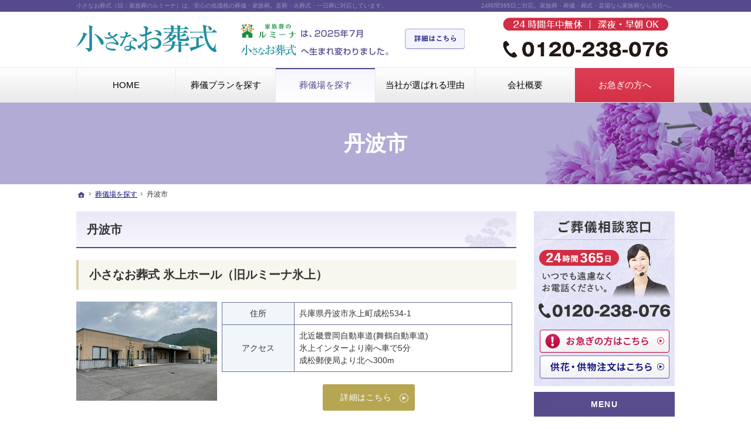

--- FILE ---
content_type: text/html
request_url: https://www.sousin.info/area/area-tanba.html
body_size: 19062
content:
<!DOCTYPE html><html lang="ja" id="n"><head><meta charset="UTF-8" />
<title>丹波市：葬儀場を探す｜小さなお葬式（旧：家族葬のルミーナ）</title>
<meta name="description" content="丹波市：葬儀場を探す&laquo;家族葬や葬儀をお考えの方は『小さなお葬式』（旧：家族葬のルミーナ）にお任せ下さい。ご家族のご希望に添えるよう、ご予算や人数規模などでお選びいただける様々な葬儀プランをご用意しております。24時間365日対応可能ですので、ご葬儀についての疑問がございましたら、お気軽にお問い合わせください。" />
<meta name="keywords" content="丹波,三田,西宮,福知山,金沢,家族葬,葬儀,お葬式" />
<meta name="format-detection" content="telephone=no" /><meta name="viewport" content="width=device-width,initial-scale=1" />
<link rel="icon" type="image/png" href="https://www.sousin.info/images/favicon.png">
<link rel="stylesheet" href="https://www.sousin.info/style.css" /><link rel="stylesheet" href="https://www.sousin.info/print.css" media="print" />
<link rel="prev" href="https://www.sousin.info/area/area-fukuchiyama.html" title="京都府福知山市" />
<link rel="next" href="https://www.sousin.info/area/area-nishinomiya.html" title="西宮市" />
<script src="https://www.sousin.info/js/jquery.js"></script>
<link rel="stylesheet" href="https://www.sousin.info/js/fancybox/fancybox.css" media="screen" /><script src="https://www.sousin.info/js/fancybox/fancybox.js"></script>
<script src="https://www.sousin.info/js/shared.js"></script>
<!-- Google Tag Manager -->
<script>(function(w,d,s,l,i){w[l]=w[l]||[];w[l].push({'gtm.start':
new Date().getTime(),event:'gtm.js'});var f=d.getElementsByTagName(s)[0],
j=d.createElement(s),dl=l!='dataLayer'?'&l='+l:'';j.async=true;j.src=
'https://www.googletagmanager.com/gtm.js?id='+i+dl;f.parentNode.insertBefore(j,f);
})(window,document,'script','dataLayer','GTM-WV4VFVW');</script>
<!-- End Google Tag Manager -->
</head>
<body id="e-item" class="p-entry p-area">
<noscript><iframe src="https://www.googletagmanager.com/ns.html?id=GTM-WV4VFVW"
height="0" width="0" style="display:none;visibility:hidden"></iframe></noscript>
<div id="top"><header id="header">
<h1>丹波市</h1>
<p>24時間365日ご対応。家族葬・葬儀・葬式・斎場なら家族葬なら当社へ。</p>
<h2><a href="https://www.sousin.info/" rel="home">小さなお葬式（旧：家族葬のルミーナ）は、安心の低価格の葬儀・家族葬。直葬・火葬式・一日葬に対応しています。</a></h2>
<p><a href="https://www.sousin.info/" rel="home"><img src="https://www.sousin.info/header_logo.png" alt="小さなお葬式（旧：家族葬のルミーナ）｜兵庫(丹波・神戸・三田・西宮・尼崎) 京都(福知山)の家族葬・葬儀・葬式を手がける葬儀社" /></a></p>
</header></div>
<main id="main">
<article id="a-area-tanba">
<h3>丹波市</h3>
<div class="content">
<p><span class="h4">小さなお葬式 氷上ホール<span class="dib">（旧ルミーナ氷上）</span></span><img src="/images/minamigaikan.png" alt="小さなお葬式 氷上ホール（旧ルミーナ氷上）" class="left lw30 altar" /></p>

<table class="thc lw70 s_clear">
<tr><th class="w25">
住所
</th><td>
兵庫県丹波市氷上町成松534-1
</td></tr><tr><th>
アクセス
</th><td>
北近畿豊岡自動車道(舞鶴自動車道)<br>
氷上インターより南へ車で5分<br>
成松郵便局より北へ300m
</td></tr></table>

<p><span class="center"><a href="/area/tanba/hikami.html" class="a-btn">詳細はこちら</a></span></p>

<p><span class="h4">小さなお葬式 柏原ホール<span class="dib">（旧ルミーナ柏原）</span></span><img src="/images/kaibara.png" alt="小さなお葬式 柏原ホール（旧ルミーナ柏原）" class="left lw30 altar" /></p>

<table class="thc lw70 s_clear">
<tr><th class="w25">
住所
</th><td>
兵庫県丹波市柏原町下小倉317
</td></tr><tr><th>
アクセス
</th><td>
北近畿豊岡道「氷上IC」から篠山方面へ（出口右折）車で約15分<br>
北近畿豊岡道「篠山IC」から丹波方面へ（出口右折）車で約15分
</td></tr></table>

<p><span class="center"><a href="/area/tanba/kaibara.html" class="a-btn">詳細はこちら</a></span></p>

<p><span class="h4">小さなお葬式 春日ホール<span class="dib">（旧ルミーナ春日）</span></span><img src="/images/kasuga.png" alt="小さなお葬式 春日ホール（旧ルミーナ春日）" class="left lw30 altar" /></p>

<table class="thc lw70 s_clear">
<tr><th class="w25">
住所
</th><td>
兵庫県丹波市春日町黒井553-20
</td></tr><tr><th>
アクセス
</th><td>
JR福地福知山線「黒井駅」から徒歩で約5分<br>
北近畿豊岡道「春日インター」から車で約10分
</td></tr></table>

<p><span class="center"><a href="/area/tanba/kasuga.html" class="a-btn">詳細はこちら</a></span></p>

<p><span class="h4">小さなお葬式 山南ホール<span class="dib">（旧ルミーナ山南）</span></span><img src="/images/sannan.png" alt="小さなお葬式 山南ホール（旧ルミーナ山南）" class="left lw30 altar" /></p>

<table class="thc lw70 s_clear">
<tr><th class="w25">
住所
</th><td>
兵庫県丹波市山南町井原304
</td></tr><tr><th>
アクセス
</th><td>
国道175号線　井原交差点より南へ400m<br>
国道175号線　山南仁王道より南へ200m
</td></tr></table>

<p><span class="center"><a href="/area/tanba/sannan.html" class="a-btn">詳細はこちら</a></span></p>

<p><span class="h4">小さなお葬式 青垣ホール<span class="dib">（旧ルミーナ青垣）</span></span><img src="/images/aogaki.png" alt="小さなお葬式 青垣ホール（旧ルミーナ青垣）" class="left lw30 altar" /></p>

<table class="thc lw70 s_clear">
<tr><th class="w25">
住所
</th><td>
兵庫県丹波市青垣町佐治253
</td></tr><tr><th>
アクセス
</th><td>
北近畿豊岡自動車道(舞鶴自動車道)<br>
青垣インター出口　正面<br>
道の駅 青垣 より北へ200m
</td></tr></table>

<p><span class="center"><a href="/area/tanba/aogaki.html" class="a-btn">詳細はこちら</a></span></p>

<p><span class="h4">小さなお葬式 石生ホール<span class="dib">（旧ルミーナ石生）</span></span><img src="/images/isoo_gaikan.png" alt="小さなお葬式 石生ホール（旧ルミーナ石生）" class="left lw30 altar" /></p>

<table class="thc lw70 s_clear">
<tr><th class="w25">
住所
</th><td>
兵庫県丹波市氷上町石生2039－5
</td></tr><tr><th>
アクセス
</th><td>
国道176号線　柏原消防署より南へ400m<br>
しまむらさん　めがねのミキさん　横
</td></tr></table>

<p><span class="center"><a href="/area/tanba/iso.html" class="a-btn">詳細はこちら</a></span></p>

<p><br />
<span class="h4">丹波市氷上斎場</span><img src="/images/tanba_hikamisaijyou.jpg" alt="丹波市氷上斎場" class="left lw30 altar" /></p>

<table class="thc lw70 s_clear">
<tr><th class="w25">
住所
</th><td>
兵庫県丹波市氷上町絹山1025番地1
</td></tr><tr><th>
アクセス
</th><td>
福知山線石生駅から車で12分
</td></tr></table>

<p><span class="center"><a href="/area/tanba/tanba_hikamisaijyou.html" class="a-btn">詳細はこちら</a></span></p>

<p><br />
<span class="h4">柏原斎場つつじ苑</span><img src="/images/tanba_kaibarasaijyou.jpg" alt="柏原斎場つつじ苑" class="left lw30 altar" /></p>

<table class="thc lw70 s_clear">
<tr><th class="w25">
住所
</th><td>
兵庫県丹波市柏原町下小倉2088番地20
</td></tr><tr><th>
アクセス
</th><td>
JR東海道本線 柏原駅から車で7分
</td></tr></table>

<p><span class="center"><a href="/area/tanba/tanba_kaibarasaijyou.html" class="a-btn">詳細はこちら</a></span></p>

<p><br />
</p>
</div>
</article>
</main><div id="mbtn"><a href="#menu">メニュー</a></div><aside id="side">
<ul id="bnr">


<li class="contact">
<span class="spoff"><a href="tel:0120-238-076" onclick="ga('send','event','click','tel-tap');"><img src="/images/contact_bnr.png" alt="ご葬儀相談窓口 24時間365日 いつでも遠慮なくお電話ください。0120-238-076" class="nof" /></a></span>
<ul>
<li><a href="/urgency/"><img src="/images/btn_urgency.png" alt="お急ぎの方はこちら" /></a></li>
<li><a href="/order/"><img src="/images/btn_order.png" alt="供花・供物注文はこちら" /></a></li>

</ul>
</li>

</ul>
<div id="snav"><ul class="info"><li>
<div class="spoff"><address><a href="tel:0120-238-076" onclick="ga('send','event','click','tel-tap');"><img src="/images/header.png" width="300" alt=""></a></address></div>
<div class="spon"><address><a href="tel:0120-238-076" onclick="ga('send','event','click','tel-tap');"><img src="/images/header.png" width="300" alt=""></a></address></div>

</li><li><a href="/contact/" class="btn-contact">お問合せ</a></li></ul>

</div>
<nav id="menu">
<ul>
<li><a href="https://www.sousin.info/" rel="home">ホーム</a></li>
<li><a href="https://www.sousin.info/plan/">葬儀プランを探す</a></li>
<li><a href="https://www.sousin.info/tanba/">丹波市の葬儀・家族葬</a></li>
<li><a href="https://www.rakuou.info/area/hyogo-ken/kobe-shi/" target="_blank" rel="nofollow noopener">神戸市の葬儀・家族葬</a></li>
<li><a href="https://www.sousin.info/sanda/">三田市・西宮市・尼崎市の葬儀・家族葬</a></li>
<li><a href="https://www.sousin.info/fukuchiyama/">福知山市の葬儀・家族葬</a></li>
<li><a href="https://www.rakuou.info/area/ishikawa-ken/kanazawa-shi/" target="_blank" rel="nofollow noopener">金沢市の葬儀・家族葬</a></li>
</ul><ul>
<li><a href="https://www.sousin.info/area/" class="on">葬儀場を探す</a>
<ul>
<li><a href="https://www.sousin.info/area/sanda/">三田市</a></li>
<li><a href="https://www.sousin.info/area/nishinomiya/">西宮市</a></li>
<li><a href="https://www.sousin.info/area/amagasaki/">尼崎市</a></li>
<li><a href="https://www.sousin.info/area/tanba/">丹波市</a></li>
<li><a href="https://www.sousin.info/area/kyoto_fukuchiyama/">京都府 福知山市</a></li>
<li><a href="https://www.sousin.info/area/ishikawa_kanazawa/">石川県 金沢市</a></li>
</ul>
</li>
<li><a href="https://www.sousin.info/flow/">葬儀・葬儀後の流れ</a></li>
<li><a href="https://www.sousin.info/yukan/">湯灌・納棺の儀</a></li>
<li><a href="https://www.sousin.info/reason/">当社が選ばれる理由</a></li>
<li><a href="https://www.sousin.info/faq/">よくあるご質問</a></li>
<li><a href="https://www.sousin.info/manner/">葬儀のマナー・しきたり</a></li>
</ul><ul>
<li><a href="https://www.sousin.info/company/">会社概要</a></li>
<li><a href="https://www.sousin.info/contact/">お問合せ</a></li>
<li><a href="https://www.sousin.info/urgency/">お急ぎの方へ</a></li>
<li><a href="https://www.sousin.info/order/">供花・供物のご注文</a></li>
<li><a href="https://www.sousin.info/privacy/">プライバシーポリシー</a></li>
<li><a href="https://www.sousin.info/privacy-request/">個人情報の開示・訂正・削除</a></li>
<li><a href="https://www.sousin.info/security/">情報セキュリティ方針</a></li>
<li><a href="https://www.sousin.info/antisocial/">反社会的勢力排除の基本方針</a></li>
<li><a href="https://www.sousin.info/recruit/">採用情報</a></li>
<li><a href="https://www.sousin.info/whatsnew/">イベント・お知らせ</a></li>
<li><a href="https://www.sousin.info/voice/">お客様の声</a></li>
<li><a href="https://www.sousin.info/sitemap/">サイトマップ</a></li>
</ul>
</nav>
<ul>


<li><a href="/order/"><img src="/images/bnr3.png" alt="供花・供物のご注文" /></a></li>


</ul>
</aside>
<nav id="topicpath">
<ol><li><a href="https://www.sousin.info/" rel="home"><span>ホーム</span></a></li><li><a href="https://www.sousin.info/area/"><span>葬儀場を探す</span></a></li><li><span>丹波市</span></li></ol>
</nav>
<div id="nav">
<div id="hnav"><ul class="info"><li>
<div class="txt_news"><span class="db_i">は、2025年7月小さなお葬式へ生まれ変わりました。</span><a href="/whatsnew/20250602.html" class="db_i">詳細はこちら</a></div>
</li><li>
<div class="spoff"><address><a href="tel:0120-238-076" onclick="ga('send','event','click','tel-tap');"><img src="/images/header.png" width="300" alt=""></a></address></div>
<div class="spon"><address><a href="tel:0120-238-076" onclick="ga('send','event','click','tel-tap');"><img src="/images/header.png" width="300" alt=""></a></address></div>

</li></ul>

</div>
<nav id="global"><ul itemscope itemtype="http://www.schema.org/SiteNavigationElement">
<li><a href="https://www.sousin.info/" rel="home"><span>Home</span></a></li>
<li itemprop="name"><a itemprop="url" href="https://www.sousin.info/plan/"><span>葬儀プランを探す</span></a></li>
<li itemprop="name"><a itemprop="url" href="https://www.sousin.info/area/" class="on"><span>葬儀場を探す</span></a></li>
<li itemprop="name"><a itemprop="url" href="https://www.sousin.info/reason/"><span>当社が選ばれる理由</span></a></li>
<li itemprop="name"><a itemprop="url" href="https://www.sousin.info/company/"><span>会社概要</span></a></li>
<li itemprop="name"><a itemprop="url" href="https://www.sousin.info/urgency/"><span>お急ぎの方へ</span></a></li>
</ul></nav>
</div>
<div id="info"><footer id="footer">
<div id="contact" class="np">
<ul><li>
<dl><dt class="i_area">葬儀場のご案内</dt><dd>
<p>ご家族のお住まいやご希望に合わせて、<span>最適な葬儀場をご提案します。</span></p>
<p><a href="/area/" class="a-btn">今すぐクリック</a></p>
</dd></dl>
</li><li>
<dl><dt class="i_book">お問合せ</dt><dd>
<p>しつこい勧誘等は一切いたしません。<br>安心してお問合せください。</p>
<p><a href="/contact/" class="a-btn">お問合せはこちらから</a></p>
</dd></dl>
</li><li>
<dl><dt class="i_tel">ご葬儀相談窓口</dt><dd>
<p>24時間年中無休<br>いつでも遠慮なくお電話ください。</p>
<!-- address><span class="spoff"><a href="tel:0120-238-076" onclick="ga('send','event','click','tel-tap');">0120-238-076</a></span -->
<address><span class="spoff"><a href="tel:0120-238-076" onclick="ga('send','event','click','tel-tap');">0120-238-076</a></span>
<span class="spon"><a href="tel:0120-238-076" onclick="ga('send','event','click','tel-tap');">0120-238-076</a></span></address>
</dd></dl>
</li></ul>
</div>
<div id="fmenu"><nav>
<ul>
<li><a href="https://www.sousin.info/" rel="home">ホーム</a></li>
<li><a href="https://www.sousin.info/plan/">葬儀プランを探す</a></li>
<li><a href="https://www.sousin.info/tanba/">丹波市の葬儀・家族葬</a></li>
<li><a href="https://www.rakuou.info/area/hyogo-ken/kobe-shi/" target="_blank" rel="nofollow noopener">神戸市の葬儀・家族葬</a></li>
<li><a href="https://www.sousin.info/sanda/">三田市・西宮市・尼崎市の葬儀・家族葬</a></li>
<li><a href="https://www.sousin.info/fukuchiyama/">福知山市の葬儀・家族葬</a></li>
<li><a href="https://www.rakuou.info/area/ishikawa-ken/kanazawa-shi/" target="_blank" rel="nofollow noopener">金沢市の葬儀・家族葬</a></li>
</ul><ul>
<li><a href="https://www.sousin.info/area/" class="on">葬儀場を探す</a>
<ul>
<li><a href="https://www.sousin.info/area/sanda/">三田市</a></li>
<li><a href="https://www.sousin.info/area/nishinomiya/">西宮市</a></li>
<li><a href="https://www.sousin.info/area/amagasaki/">尼崎市</a></li>
<li><a href="https://www.sousin.info/area/tanba/">丹波市</a></li>
<li><a href="https://www.sousin.info/area/kyoto_fukuchiyama/">京都府 福知山市</a></li>
<li><a href="https://www.sousin.info/area/ishikawa_kanazawa/">石川県 金沢市</a></li>
</ul>
</li>
<li><a href="https://www.sousin.info/flow/">葬儀・葬儀後の流れ</a></li>
<li><a href="https://www.sousin.info/yukan/">湯灌・納棺の儀</a></li>
<li><a href="https://www.sousin.info/reason/">当社が選ばれる理由</a></li>
<li><a href="https://www.sousin.info/faq/">よくあるご質問</a></li>
<li><a href="https://www.sousin.info/manner/">葬儀のマナー・しきたり</a></li>
</ul><ul>
<li><a href="https://www.sousin.info/company/">会社概要</a></li>
<li><a href="https://www.sousin.info/contact/">お問合せ</a></li>
<li><a href="https://www.sousin.info/urgency/">お急ぎの方へ</a></li>
<li><a href="https://www.sousin.info/order/">供花・供物のご注文</a></li>
<li><a href="https://www.sousin.info/privacy/">プライバシーポリシー</a></li>
<li><a href="https://www.sousin.info/privacy-request/">個人情報の開示・訂正・削除</a></li>
<li><a href="https://www.sousin.info/security/">情報セキュリティ方針</a></li>
<li><a href="https://www.sousin.info/antisocial/">反社会的勢力排除の基本方針</a></li>
<li><a href="https://www.sousin.info/recruit/">採用情報</a></li>
<li><a href="https://www.sousin.info/whatsnew/">イベント・お知らせ</a></li>
<li><a href="https://www.sousin.info/voice/">お客様の声</a></li>
<li><a href="https://www.sousin.info/sitemap/">サイトマップ</a></li>
</ul>
</nav></div>
<div id="fnav">
<p id="copyright"><small>&copy; 2019-2026 小さなお葬式</small></p>
<a href="https://www.sousin.info/" rel="home"><img src="https://www.sousin.info/header_logo.png" alt="24時間365日対応可能、小さなお葬式（旧：家族葬のルミーナ）におまかせ" /></a>
<h3>24時間365日対応可能、<a href="https://www.sousin.info/" rel="home">小さなお葬式（旧：家族葬のルミーナ）</a></h3>
</div>
</footer></div>
<div id="pnav" class="on"><ul><li id="tel" class="potxt">
<div class="spoff"><address><a href="tel:0120-238-076" onclick="ga('send','event','click','tel-tap');"><img src="/images/tel.png" alt=""></a></address></div>
<div class="spon"><address><a href="tel:0120-238-076" onclick="ga('send','event','click','tel-tap');" class="btn-tel"><img src="/images/header.png" width="300" alt=""></a></address></div>

</li><li class="potxt"><a href="/urgency/" class="btn-urgency">お急ぎの方</a></li><li><a href="/contact/" class="btn-contact">お問合せ</a></li></ul>

</div>
<div id="up"><a href="#top">PageTop</a></div>
<script type="application/ld+json">{"@context":"http://schema.org","@graph":[{"@type":"Organization","name":"小さなお葬式","url":"https://www.sousin.info/","logo":"https://www.sousin.info/header_logo.png"},{"@type":"WebSite","url":"https://www.sousin.info/","name":"小さなお葬式"},{"@type":"BreadcrumbList","itemListElement":[{"@type":"ListItem","position":1,"item":{"@id":"https://www.sousin.info/","name":"小さなお葬式"}},{"@type":"ListItem","position":2,"item":{"@id":"https://www.sousin.info/area/","name":"葬儀場を探す"}}]}]}</script>
</body>
</html>

--- FILE ---
content_type: text/css
request_url: https://www.sousin.info/style.css
body_size: 9837
content:
@charset "utf-8";
@import url(css/leh/shared.css);
.cardlist .tag-eventnews,.newlist .tag-eventnews{background:#e4a4d0;}
h2+p img{max-height:40px;}
#mv.fade{left:-5%;}
#mv.fade, #show>img.main{width:110%;}
#view li{background:url("images/bg_main2.png");}
#pnav #tel a{text-indent:0;}
#pnav #tel .spon a{text-indent:120%;} 
[class*="linebox"].point{overflow:visible;margin-bottom:3em;position:relative;}
[class*="linebox"].point::after{width:2em;height:2em;border:1px solid;border-color: transparent transparent #564a8d #564a8d;transform:rotate(-45deg);content:"";bottom:-2em;left:47.5%;position:absolute;}
.mapbnr{margin:0 auto;}
.mappc{display:none;}
.mapsp{display:block;}
.hiyo{font-size:22px;}
.hiyo2{font-size:14px;}
.hiyo3{font-size:2.8em;}
/*mb mt pb pt lh ls　追加*/
.pt0,.pv0,.pa0{padding-top:0;}.pr0,.ph0,.pa0{padding-right:0;}.pb0,.pv0,.pa0{padding-bottom:0;}.pl0,.ph0,.pa0{padding-left:0;}
.mt0,.mv0,.ma0{margin-top:0;}.mr0,.mh0,.ma0{margin-right:0;}.mb0,.mv0,.ma0{margin-bottom:0;}.ml0,.mh0,.ma0{margin-left:0;}
.pt5,.pv5,.pa5{padding-top:5px;}.pr5,.ph5,.pa5{padding-right:5px;}.pb5,.pv5,.pa5{padding-bottom:5px;}.pl5,.ph5,.pa5{padding-left:5px;}
.mt5,.mv5,.ma5{margin-top:5px;}.mr5,.mh5,.ma5{margin-right:5px;}.mb5,.mv5,.ma5{margin-bottom:5px;}.ml5,.mh5,.ma5{margin-left:5px;}
.pt10,.pv10,.pa10{padding-top:10px;}.pr10,.ph10,.pa10{padding-right:10px;}.pb10,.pv10,.pa10{padding-bottom:10px;}.pl10,.ph10,.pa10{padding-left:10px;}
.mt10,.mv10,.ma10{margin-top:10px;}.mr10,.mh10,.ma10{margin-right:10px;}.mb10,.mv10,.ma10{margin-bottom:10px;}.ml10,.mh10,.ma10{margin-left:10px;}
.pt20,.pv20,.pa20{padding-top:20px;}.pr20,.ph20,.pa20{padding-right:20px;}.pb20,.pv20,.pa20{padding-bottom:20px;}.pl20,.ph20,.pa20{padding-left:20px;}
.mt20,.mv20,.ma20{margin-top:20px;}.mr20,.mh20,.ma20{margin-right:20px;}.mb20,.mv20,.ma20{margin-bottom:20px;}.ml20,.mh20,.ma20{margin-left:20px;}
.pt30,.pv30,.pa30{padding-top:30px;}.pr30,.ph30,.pa30{padding-right:30px;}.pb30,.pv30,.pa30{padding-bottom:30px;}.pl30,.ph30,.pa30{padding-left:30px;}
.mt30,.mv30,.ma30{margin-top:30px;}.mr30,.mh30,.ma30{margin-right:30px;}.mb30,.mv30,.ma30{margin-bottom:30px;}.ml30,.mh30,.ma30{margin-left:30px;}
.pt40,.pv40,.pa40{padding-top:40px;}.pr40,.ph40,.pa40{padding-right:40px;}.pb40,.pv40,.pa40{padding-bottom:40px;}.pl40,.ph40,.pa40{padding-left:40px;}
.mt40,.mv40,.ma40{margin-top:40px;}.mr40,.mh40,.ma40{margin-right:40px;}.mb40,.mv40,.ma40{margin-bottom:40px;}.ml40,.mh40,.ma40{margin-left:40px;}
.pt60,.pv60,.pa60{padding-top:60px;}.pr60,.ph60,.pa60{padding-right:60px;}.pb60,.pv60,.pa60{padding-bottom:60px;}.pl60,.ph60,.pa60{padding-left:60px;}
.mt60,.mv60,.ma60{margin-top:60px;}.mr60,.mh60,.ma60{margin-right:60px;}.mb60,.mv60,.ma60{margin-bottom:60px;}.ml60,.mh60,.ma60{margin-left:60px;}
.pt80,.pv80,.pa80{padding-top:80px;}.pr80,.ph80,.pa80{padding-right:80px;}.pb80,.pv80,.pa80{padding-bottom:80px;}.pl80,.ph80,.pa80{padding-left:80px;}
.mt80,.mv80,.ma80{margin-top:80px;}.mr80,.mh80,.ma80{margin-right:80px;}.mb80,.mv80,.ma80{margin-bottom:80px;}.ml80,.mh80,.ma80{margin-left:80px;}
.pt100,.pv100,.pa100{padding-top:100px;}.pr100,.ph100,.pa100{padding-right:100px;}.pb100,.pv100,.pa100{padding-bottom:100px;}.pl100,.ph100,.pa100{padding-left:100px;}
.mt100,.mv100,.ma100{margin-top:100px;}.mr100,.mh100,.ma100{margin-right:100px;}.mb100,.mv100,.ma100{margin-bottom:100px;}.ml100,.mh100,.ma100{margin-left:100px;}
.lh0{line-height:0;}.lh1{line-height:1;}.lh15{line-height:1.5;}.lh2{line-height:2;}
.ls{letter-spacing:.1em;}.ls05{letter-spacing:.5em;}.ls1em{letter-spacing:1em;}
/*フォントサイズ追加*/
.fs-075em{font-size:.75em;}.fs-08125em{font-size:.8125em;}.fs-0875em{font-size:.875em;}.fs-09375em{font-size:.9375em;}.fs-1em{font-size:1em;}.fs-1125em{font-size:1.125em;}.fs-12em{font-size:1.2em;}.fs-125em{font-size:1.25em;}.fs-15em{font-size:1.5em;}.fs-175em{font-size:1.75em;}
.fs-075rem{font-size:.75rem;}.fs-08125em{font-size:.8125rem;}.fs-0875rem{font-size:.875rem;}.fs-09375rem{font-size:.9375rem;}.fs-1rem{font-size:1rem;}.fs-1125rem{font-size:1.125rem;}.fs-125rem{font-size:1.25rem;}.fs-15rem{font-size:1.5rem;}.fs-175rem{font-size:1.75rem;}
.ttl-point{background:#ebe9e2;color:#333;display:inline-block;padding:.5em 20px;border-radius:3em;}
.ttl-point{border-radius:10px;position:relative;padding:.8em;font-weight:bold;font-size:1.2em;line-height:1.25;margin:20px 20px 5px;}
.ttl-point::after{position:absolute;bottom:-12px;left:50%;-webkit-transform:translateX(-50%);-ms-transform:translateX(-50%);transform:translateX(-50%);content:"";border:6px solid transparent;border-top-color:#ebe9e2;}
[class*="ttl-"]{font-size:18px;text-align:center;}/*[class*="ttl-"]>span{vertical-align:middle;}*/
.c-kasousiki{background:#D18B18;border-left:none;}.c-ichinichisoh{background:#5DAA3C;border-left:none;}.c-kazokusoh{background:#75003B;border-left:none;}.c-owakaresoh{background:#7e5834;border-left:none;}.c-osohshiki100{background:#163259;border-left:none;}
.linebox4{background:#f9efef;}.linebox4 .mark{background:linear-gradient(rgba(255,255,255,0) 50%,#fecdc6 50%);}
.img-box{background:#ebe9e2;border:none;box-shadow:rgb(0 0 0 / 4%) 0px 2px 10px;padding: 0;width: 100%;}
.img-box dd{padding:1em .4em;}.img-box dt{background-color:#fff;padding:0;}.img-box dt img{margin:0;}
.img-box dd::before{content:none;}
.as-start{align-self:flex-start;}.as-end{align-self:flex-end;}.as-c{align-self:center;}
.maxh-56{max-height:56px;}
.cardplan{display:grid;grid-template-columns:repeat(3, 1fr);gap:6px;list-style:none;margin:0;}
.cardtext{display:flex;flex-direction:column; /* 縦並びに */align-items:center;text-align:center;background:#f4f0e9;border-radius:12px;overflow:hidden;padding:10px 5px;gap:12px;}
.cardimage{position:relative;flex-shrink:0;}
.cardimage img{width:80%; /* 幅いっぱい */height:auto;object-fit:cover;border-radius:8px;}
.ques{position:absolute;top:-4px;left:2px;background:#564a8d;color:white;border-radius:50%;width:20px;height:20px;font-size:12px;font-weight:bold;text-align:center;line-height:20px;z-index:2;box-shadow:0 1px 3px rgba(0,0,0,0.2);}
.qmark::before{content: "?";background:#564a8d;color:white;border-radius:50%;width:20px;height:20px;font-size:12px;font-weight:bold;text-align:center;line-height:20px;z-index:1;box-shadow:0 1px 3px rgba(0, 0, 0, 0.2);display:inline-block;margin-right:5px;vertical-align:baseline;}
.desc{margin-top:4px;font-size:0.875em;color:#666;margin:0;}
/*modal*/
body.fixed #main{z-index:inherit;}
.modal{display:none;position:fixed;top:50%;left:50%;z-index:100;transform:translate(-50%,-50%);}
.modal:target{display:flex;}
.modal::before{content:"";box-sizing:border-box;width:100vw;height:100vh;background-color:rgba(0,0,0,.8);position:fixed;left:50%;top:50%;transform:translate(-50%,-50%);will-change:height,top;animation:open-animation .2s cubic-bezier(0.83,0.04,0,1.16) .25s both;}
@keyframes open-animation{0%{opacity:0;}100%{opacity:1;}}
.modal__bg{background:rgba(0,0,0,0.8);height:100vh;position:absolute;width:100%;}
.modal__content{height:100%;padding:30px 20px;box-sizing:border-box;position:relative;margin:auto;overflow:auto;background:#fff;box-shadow:0 0 5px #000;animation:fade .2s ease-out .25s both;width:80vw;}
.js-modal-close{width:2.5em;height:2.5em;border-radius:2.5em;white-space:nowrap;position:absolute;top:-1em;right:-1em;overflow:hidden;border:2px solid #fff;background:#000;color:#fff;text-decoration:none;animation:fade .2s ease-out .25s both;}
.js-modal-close::before{content:"\d7";text-indent:inherit;font-size:2em;line-height:1;margin:0 1em 0 .22em;}
@keyframes fade{0%{opacity:0;}100%{opacity:1;}}
#fnav img{max-width:120px;top:3px;}

@media(min-width:38em){
.cardtext{flex-direction:row; /* 横並び */align-items:flex-start;text-align:left;padding:12px;}
.cardimage img{width:62px;height:62px;}
.hatena{top:-6px;left:-6px;}
}
@media(min-width:40em){
.hiyo3{font-size:4em;}
}
@media(min-width:48em){
h2+p img{max-height:100%;max-width:240px;}
.mapbnr{margin:10px auto;}
.mappc{display:block;}
.mapsp{display:none;}
.modal__content{width:100%;}
}
@media(min-width:66em){
.telbox2 .telbox a[href^="tel:"], .telbox2 .tel{font-size:43px;}
}
/*2506*/
#top::after{position:fixed;z-index:2;}
#header{padding-top:105px;}
h2+p{padding:0 0 0 5px;max-width:160px;height:45px;}
h2+p,#nav{position:fixed;z-index:9;width:100%;}
.popup #top::after{content:none;}
.popup h1+p,.popup h2,.popup h2+p{position:relative;left:auto;top:auto;transform:none;}
#nav{top:45px;left:0;}
#hnav{padding:0;overflow:visible;}
#hnav .info{background:#fff;height:60px;width:100%;max-width:100%;display:table;border-collapse:collapse;border-spacing:inherit;}
#hnav .info>li:first-child{padding:0;}
#hnav .info>li{width:100%;display:table-cell;}
#hnav .info>li+li{width:0;}
.txt_news{display:flex;flex-wrap:nowrap;justify-content:center;align-items:center;width:100%;max-width:422px;margin:auto auto auto 0;}
#hnav .db_i{background:url("images/design/header_txt.png") 0 center no-repeat;background-size:contain;height:50px;width:calc(100% - 101px);}
#hnav .db_i+.db_i{background-image:url("images/design/header_btns.png");width:101px;height:28px;}
#global{height:0;overflow:hidden;}
@media (min-width:48em){
#header{padding-top:174px;}
h2+p{padding:0 0 0 10px;max-width:100%;height:60px;display:table;}
h1+p,h2{position:fixed;z-index:3;}
h1+p,h2,h2+p{width:100%;max-width:1040px;left:50%;transform:translateX(-50%);}
h2+p img{max-height:60px;}
#nav{top:115px;}
#hnav .info{left:auto;right:10px;padding:0;width:calc(100% - 260px);max-width:780px;height:95px;}
#hnav .db_i{height:60px;width:calc(100% - 102px);}
#hnav .db_i+.db_i{background-image:url("images/design/header_btn.png");width:102px;max-width:102px;height:36px;}
#global{height:auto;overflow:visible;}
}
@media(min-width:61em){
#hnav .info>li{width:480px;}
#hnav .info>li+li{width:calc(100% - 480px);}
}

--- FILE ---
content_type: text/css
request_url: https://www.sousin.info/css/leh/shared.css
body_size: 72672
content:
@charset "utf-8";/*191023*/
html,body,a,p,h1,h2,h3,h4,h5,h6,ol,ul,li,dl,dt,dd,div,img,span,strong,em,small,b,i,ruby,rt,rp,sub,sup,address,abbr,pre,blockquote,q,code,iframe,table,tbody,thead,tfoot,tr,td,th,form,label,input,button,select,option,textarea,article,aside,footer,header,main,mark,nav,section,time{background-color:transparent;border:0;font-family:inherit;font-size:100.01%;font-style:normal;margin:0;outline:0;padding:0;vertical-align:baseline;box-sizing:border-box;}article,aside,footer,header,main,nav,section{display:block;}html{font-family:sans-serif;height:100%;overflow:hidden;-webkit-text-size-adjust:100%;-ms-text-size-adjust:100%;-webkit-tap-highlight-color:transparent;}body{font-size:62.5%;line-height:1;text-align:center;width:100%;position:relative;overflow:hidden;overflow-wrap:break-word;word-wrap:break-word;}ol,ul{list-style:none;}table{border-collapse:collapse;border-spacing:0;}a img,abbr[title]{text-decoration:none;}abbr[title]{border-bottom:1px dotted;cursor:help;}button,input,label,select{cursor:pointer;overflow:visible;width:auto;}button,input,select,textarea,iframe{border-radius:0;color:inherit;line-height:1;text-transform:none;vertical-align:middle;}label{display:inline-block;}textarea{overflow:auto;resize:vertical;}pre{white-space:pre-wrap;}ul ul,ul dl,dl ul,table p,table ul,table dl,table table{font-size:1em;}a:hover,a:active{outline:0;}
strong,b,.b{font-weight:bold;}em,i,.i{font-style:italic;letter-spacing:.1em;}.u{text-decoration:underline;}.s{text-decoration:line-through;}del,.big{font-size:1.2em;}small,sup,sub{font-size:.88em;}.center{text-align:center;display:block;margin:0 auto;}blockquote,q{quotes:none;}blockquote::before,blockquote::after,q::before,q::after{content:'';content:none;}.tt,code,pre{font-family:'Courier New',Courier,monospace;}h1,h2,h3,h4,h5,h6,.clear{clear:both;}th,td,textarea{text-align:left;vertical-align:top;}img,a img{max-width:100%;height:auto;vertical-align:middle;}abbr,.uppercase{text-transform:uppercase;letter-spacing:.1em;}sup,sub{line-height:0;position:relative;}sup{top:-.5em;}sub{bottom:-.25em;}rt,rp{font-size:50%;}[class^="mark"]{padding:0 .25em;}
:root,html{cursor:default;overflow-y:scroll;}body,img{-webkit-backface-visibility:hidden;backface-visibility:hidden;}img{-ms-interpolation-mode:bicubic;}:root,::after,::before{box-sizing:border-box;}::after,::before{text-decoration:inherit;vertical-align:inherit;border:0;}button,[type="button"],[type="reset"],[type="submit"],[class*="check_"] input{-webkit-appearance:none;-moz-appearance:none;appearance:none;}button::-moz-focus-inner,input::-moz-focus-inner{border:0;padding:0;}p,li,dt,dd,th,td,pre{line-break:strict;}select::-ms-value{color:currentcolor;}#n:root{-ms-overflow-style:-ms-autohiding-scrollbar;}::-webkit-input-placeholder{color:inherit;opacity:.54;}a{-webkit-text-decoration-skip:objects;}a,button,input,label,select,textarea{-ms-touch-action:manipulation;touch-action:manipulation;}
/*custom*/
th,td,button,input,select,textarea,.pnav li,.select{background:#fff;border:1px solid #677095;}
[type="text"],select,textarea{line-height:1.5em;min-height:2em;padding:.25em .5em;width:100%;max-width:100%;}
.sp input,.sp select,.sp textarea{font-size:16px;}[type="checkbox"],[type="radio"]{margin:0 .5em .2em .5em;}
button,[type="button"],[type="reset"],[type="submit"],[class*="a-btn"]{border-color:#766ab1;padding:1em;line-height:1.25;min-width:29.27%;background:#6f64a5;color:#fff;letter-spacing:.04em;text-align:center;border-radius:5px;box-shadow:0 1px 0 rgba(0,0,0,.17);}
[type="text"]:focus,textarea:focus,select:focus,.select:hover{box-shadow:0 2px 2px rgba(0,0,0,.05) inset;}
table,iframe{width:100%;}th,td{padding:8px;}th{vertical-align:middle;font-weight:normal;background:#f1f6fb;}
a{color:#161683;}body,h3 a,.h3 a,#global li li a,#global li li a:hover,.a-card a,.a-link a,.cardlist a,[class*="planbox"],[class*="planbox"] a{color:#333;}#global a,[id$="menu"] a{color:#000;}
[id$="menu"] a.on,[id$="menu"] a:hover,#global a.on,#global a:hover,#plan dt{color:#564a8d;}.a-link dt{color:#584c8e;}.list-btn a{color:#151583;}
h1+p,h2 a{color:#9791b5;}#contact a[href^="tel:"]{color:#b6a651;}#footer h3,#footer h3 a,#copyright{color:#a1a1a1;}
h1,[class*="a-btn"],[id$="menu"]::before,.newlist>li>span a,#global>ul>li:last-child>a,#global>ul>li:last-child>a:hover,.list-btn a:hover,.pointlist a,#area,#area a,.cardlist [class|="tag"] a,#intop>dt{color:#fff;}
mark,.mark,a.marker::after,a .marker::after{background:#ffedef;}[class^="mark"]{padding:0 3px;}
/*layout*/
body{font-family:-apple-system,BlinkMacSystemFont,"Segoe UI",Roboto,"Helvetica Neue","メイリオ",Meiryo,sans-serif;}
body.on,body.layon{position:fixed;}body.on #filter,body.layon #filter{z-index:10;position:fixed;top:0;left:0;width:100%;height:100%;background:#000;background:rgba(0,0,0,.5);cursor:pointer;}
.wrap,#header,#main,#side,#hnav,#fnav,#global>ul,[id|="topicpath"] ol,#contact ul,#fmenu nav,#copyright small,.customlist,#index .content,#banner{margin:0 auto;overflow:hidden;position:relative;text-align:left;width:100%;padding:0 10px;max-width:1040px;}
#top{background:#b2abd5 url("../../images/design/bg_title.png") right bottom no-repeat;background-size:33.33333333333333%;}
#top::after{content:"";position:absolute;right:0;top:0;width:100%;height:55px;background:#fff;}#header{padding-top:55px;}
#main,#side{max-width:100%;}#main,#side,#contact li,#fmenu nav{font-size:1.4em;line-height:1.5;}#index #main,#contact{padding:0;}
#footer{clear:both;width:100%;text-align:center;margin-bottom:76px;}#fmenu{border-bottom:1px solid #e1dff1;padding:0;}
/*overlay*/
body.layon #filter{display:table;z-index:20;}#layer{display:table-cell;text-align:center;vertical-align:middle;}
#layerbox{display:inline-block;max-width:80%;max-width:80vw;max-height:80%;max-height:80vh;margin:auto;background:#fff;padding:10px;position:relative;overflow:auto;cursor:default;-webkit-overflow-scrolling:touch;margin:auto;box-shadow:0 0 10px rgba(0,0,0,.25);}
.page #layerbox,#layerbox>iframe{width:100%;height:100%;}
#layerbox>div{display:block;max-width:100%;max-height:100%;}#layerbox>div>img{width:100%;max-height:100%;margin:auto;}
#layerinfo{background:#000;opacity:.8;color:#fff;font-size:16px;line-height:1.25;padding:4px;position:absolute;left:0;bottom:0;width:100%;}
#layerprev,#layernext,#close{position:absolute;right:0;top:0;width:100px;max-width:10vh;height:100px;max-height:10vh;}
#layerprev,#layernext{background-image:url("../../images/design/next.png");top:50%;width:30px;max-width:8vw;height:30px;max-height:8vw;margin-top:-15px;margin-top:-4vw;z-index:12;right:1%;right:1vw;}
#layerprev{right:auto;left:1%;left:1vw;background-image:url("../../images/design/prev.png");}
/*set*/
.db_i,.db_i a,h3.nt,.more a>span,#index h1,#pnav a,#up a,a[class|="btn"],#mbtn a,[id|="topicpath"] a[rel="home"],#show>h3,#show>p,#paging li{display:block;overflow:hidden;background:url("../../images/design/bg.png");width:100%;text-indent:120%;white-space:nowrap;overflow-wrap:normal;word-wrap:normal;padding:0;margin:0;border:0;text-shadow:none;}
a .dib{text-decoration:underline;}#side li,#global li{vertical-align:bottom;line-height:1;}
h1,#index #main,#side>ul,#contact,#fnav,#copyright small,.change,#index .content,#intop{text-align:center;}h1+p,.more,.up{text-align:right;}
#header a,#side a,#footer a,[id$="nav"] a,[id$="menu"] a,[id$="menu"] a .dib,#global a,a[href^="tel:"],h3 a,.h3 a,[class*="a-btn"],[class*="a-btn"] .dib,.pnav a,.info a,a.marker,a .marker,.up a::after,.customlist a,.share a,.list-btn a,.newlist>li>span a,#up a,.pointlist a,.cardlist a,.a-card a,.a-link a,[class*="planbox"],[class*="planbox"] a,.uno,#area a,#area a span{text-decoration:none;}
#index h1,h1~p,h2,#nav,#copyright,.change-p,.potxt,.popup [id|="topicpath"],.spon,.sp .spoff{position:absolute;left:0;top:0;}
#nav,.change-p,.potxt,.popup [id|="topicpath"],.spon,.sp .spoff{left:120%;}.spon,.sp .spoff{z-index:-1;}.sp .spon{position:relative;left:auto;top:auto;z-index:inherit;}
h1+p,h2,[id|="topicpath"] ol,.spcut{overflow:hidden;text-overflow:ellipsis;white-space:nowrap;overflow-wrap:normal;word-wrap:normal;width:100%;}
.sp [id|="topicpath"] ol,.sp .spcut{-webkit-overflow-scrolling:touch;overflow-x:auto;text-overflow:inherit;}
article,section,#footer,#fnav,#side ul,#menu,.change,[class*="planbox"]{clear:both;overflow:hidden;position:relative;}
p,article,section,table,dl,ul,ol{margin-bottom:1.5em;}ul ul,ol ol,ul ol,ol ul{margin-bottom:.5em;}
img{margin:5px;font-family:monospace;text-align:center;font-size:12px;line-height:1;position:relative;}
img::before,img::after{border:1px dashed #ccc;padding:5px;display:inline-block;vertical-align:top;}img::before{border-right:0;}img::after{content:"\d7";}
h1~p,#header img,#side img,[id$="nav"] img,#footer img,#copyright,section img,[class*="a-btn"] img,.newlist,#categorylist>ul,.photo,[id$="nav"] ul,#side ul,#contact dl,#contact p,#contact img,#index section,#show img,#show ul,#index .bnr,#index .bnr img,.change img,.change .view,#mv img,#area img{margin:0 auto;}
.ff-yu,#global a{font-family:"游ゴシック体",YuGothic,"游ゴシック","Yu Gothic","メイリオ",Meiryo,sans-serif;font-weight:500;}
a[href^="tel:"],.time,.newlist>li>time{cursor:default;outline:0;letter-spacing:.02em;}.time{font-family:'Roboto Mono',monospace;}
.list li,.link a,a.link,.pdf,.window,.more a,span.more,a.marker,a .marker{display:inline-block;background:url("../../images/design/arrow.png") 0 .143em no-repeat;background-size:1.143em;padding-left:1.43em;}
.list li li{background-image:url("../../images/design/arrow2.png");}
.pdf{background-image:url("../../images/design/pdf.png");}.window{background-image:url("../../images/design/window.png");}
.more a,span.more,.up a,[class*="a-btn"]{display:inline-block;position:relative;z-index:1;margin:auto;overflow:hidden;}
.more a>span,.up a::after,[class*="a-btn"]::before,[class*="a-btn"]::after,.list-btn a::after{position:absolute;right:0;top:0;}
[class*="a-btn"]{min-width:inherit;background:#b6a651;box-shadow:none;border-radius:3px;padding:1em 40px 1em 30px;margin-bottom:10px;}
[class*="a-btn"]::before,.list-btn a::after{content:"";right:10px;width:16px;height:100%;background-image:url("../../images/design/arrow_w.png");}
.list-btn a::after{background-image:url("../../images/design/arrow.png");}
.list-btn a:hover::after{background-image:url("../../images/design/arrow_w.png");}
.a-btn-w{background:none;border:1px solid #fff;}
.a-btn_i{padding:0;line-height:0;}.a-btn_i::before{content:none;}.a-btn_i img{width:100%;}
[class^="i_"]{padding-left:54px;background:url("../../images/design/i_tel.png") 0 center no-repeat;min-height:44px;}
.i_area{background-image:url("../../images/design/i_area.png");}
.i_book{background-image:url("../../images/design/i_book.png");}
.more a,span.more,.up a{background-position:right .143em;padding:0 1.5em 0 0;}.more a>span{z-index:-1;width:1em;}.up a::after{content:"\25b2";}
[id$="menu"] a,.h3,.h4,.h5,.h6,.list li,.more,.up,.pnav span,.pnav a,#copyright small,.customlist a,.share a,.spcut,.cardlist a,#area a{display:block;}
h3 span,.h3 span,.share span,#contact span,.close_popup,[class^="i_"],[class*="a-btn"] span,.potxt,.sotxt,.tag>li,.list-btn a span,.pointlist a span,.cardlist time,.cardlist [class|="tag"],.a-card span,.a-link dd span,#intop>dt span,.ttl,span.spon,span.spoff,a.spon,a.spoff{display:inline-block;}
a,a img,[class*="a-btn"]::before,[class*="a-btn"]::after,button,input,select,textarea,#side,#mbtn,#pnav,a.marker::after,a .marker::after,span.more::after,dl.box>dt::after,#global>ul>li ul,.a-link a>span::before,.a-link a>span::after{-webkit-transition:.2s;transition:.2s;}
#side,#pnav a,.select option,.pnav a,#contact ul,.cardlist article,.waku{background:#fff;}
#mbtn a,.pnav span,.list-btn a{background-color:#f4f4fd;}
.a-btn2,.list-btn a:hover{background-color:#6f64a5;}
#intop>dt{background-color:#151583;}
.a-link a>span>span,#area section::after{background:#584c8e;}
[class*="a-btn"]:hover,button:hover,[type="button"]:hover,[type="reset"]:hover,[type="submit"]:hover{opacity:.8;}
.db_i,#mbtn a,#pnav a,#up a,[id$="menu"] a::before,a[class|="btn"],[class*="a-btn"]::before,[id|="topicpath"] a[rel="home"],a[href^="tel:"]::before,.list-btn a::after,.share a,#layerprev,#layernext,#close,dl.box>dt::after,#mv_prev,#mv_next,#intop>dt,.pointlist a,.a-card a::after,.a-link a::after,.a-link a>span::before,.telbox a[href^="tel:"]::before,.tel::before{background-position:center center;background-repeat:no-repeat;background-size:contain;}
/*header*/
h1{font-size:20px;font-size:6vw;line-height:1.25;padding:1.32em 10px;}
h2,h1+p{font-size:10px;line-height:2;font-weight:normal;width:0;z-index:3;}
h2+p{z-index:9;line-height:0;top:0;padding:0 60px 0 5px;display:table;table-layout:fixed;height:55px;}
h2+p a{display:table-cell;vertical-align:middle;}h2+p img{max-height:55px;}
/*main*/
h3,.h3,h4,.h4,h5,.h5,h6,.h6,dl.box>dt{clear:both;font-weight:bold;font-size:1.43em;line-height:1.25;position:relative;margin-bottom:20px;padding:.5em 12px;}
h3,.h3{background:url("../../images/design/hli.png") right bottom no-repeat,linear-gradient(#eae8f5,#f7f7ff);background-size:contain;border-bottom:2px solid #564a8d;border-top:1px solid #f4f3f9;padding:.88em 18px;}
h3.nt{position:absolute;left:0;top:-1em;min-height:0;}
h4,.h4,dl.box>dt{background:#f7f6ef;border-left:4px solid #d4cda7;padding:.65em 18px;}
h5,.h5{border-bottom:1px dotted #766ab1;}
h5::after,.h5::after{content:"";position:absolute;left:0;bottom:-2px;border-bottom:3px solid #766ab1;width:36%;}
h6,.h6{background-image:linear-gradient(to right,#999,#999 1px,rgba(255,255,255,0) 1px,rgba(255,255,255,0) 2px);background-position:0 bottom;background-repeat:repeat-x;background-size:4px 1px;font-size:1.35em;}
[class*="linebox"],.list-btn a{padding:24px;display:block;overflow:hidden;position:relative;border:1px solid #9c90d6;box-shadow:1px 1px 0 #fff inset,-1px -1px 0 #fff inset;}
[class*="linebox"]{padding:15px;background:#f6f6f6 url("../../images/design/bg_box.png");border-color:#f3f3f3;box-shadow:2px 2px 0 #fff inset,-2px -2px 0 #fff inset;}
[class*="linebox"] .dt,[class*="linebox"]>dt{color:#639;font-size:1.286em;font-weight:bold;text-align:center;}
[class*="linebox"]>dd::before{content:"";display:block;margin:10px 0;border-top:1px dashed #ddd;}
.linebox2{background:#faf6f9 url("../../images/design/bg_box2.png");}.linebox2 .dt,.linebox2>dt{color:#ef6690;}
.linebox3{background:#f9f9f6 url("../../images/design/bg_box3.png");}.linebox3 .dt,.linebox3>dt{color:#633;}
.ttl{color:#766ab1;font-size:1.143em;font-weight:bold;padding:0 .2em .2em .2em;margin-bottom:.5em;border-bottom:1px dotted #766ab1;}
dl.box{overflow:hidden;display:block;}.border{border:1px solid #ddd;}
dl.box>dt{cursor:pointer;position:relative;margin:0;padding-right:36px;}
dl.box>dt::after{content:"";width:16px;height:16px;background-image:url("../../images/design/down.png");position:absolute;right:16px;top:50%;margin-top:-8px;}dl.box>dt.on::after{-webkit-transform:rotate(180deg);-ms-transform:rotate(180deg);transform:rotate(180deg);}
dl.box>dd{overflow:hidden;/*-webkit-transition:.5s;transition:.5s;max-height:0;opacity:0;*/}/*dl.box>dt.on+dd{max-height:none;opacity:1;}*/
.fi_ime [type="text"],.fi_zip [type="text"],.fi_tel [type="text"],.fi_mail [type="text"]{ime-mode:disabled;}
.fi_zip [type="text"]{width:8em;}.fi_zip [type="button"]{margin:.25em;}
.fi_number [type="text"],.fi_number select{width:5em;text-align:center;}.fi_free select{width:auto;}
.fi_day [type="text"],.fi_day select,.fi_age [type="text"]{width:5em;text-align:right;}
.s_ttl thead{display:block;overflow:hidden;position:relative;}.s_ttl thead th{position:absolute;left:100%;top:0;}
.s_ttl tbody th[title]::before,.s_ttl tbody td[title]::before{content:attr(title);padding:0 8px;display:block;background:#f1f6fb;}
.select select{background:none;border:0;text-align:left;width:100%;max-width:none;position:relative;z-index:1;}
.select,[class*="check_"]{display:inline-block;max-width:100%;overflow:hidden;position:relative;vertical-align:middle;}
[class*="check_"]{padding:0 .5em 0 2.2em;}
[class*="check_"] input,[class*="check_"] br{position:absolute;left:.2em;top:.2em;z-index:-1;width:0;height:0;line-height:0;border:0;overflow:hidden;outline:0;}
[class*="check_"] input~span,[class*="check_"] br{display:inline-block;float:left;}
[class*="check_"] input~span::before,[class*="check_"] input~span::after{content:"";position:absolute;left:.2em;top:0;z-index:2;width:1.5em;height:1.5em;line-height:0;background:#fff;border:1px solid #ddd;border-radius:2px;}
[class*="check_"] input[type="radio"]~span::before{border-radius:100%;}
[class*="check_"] input~span::after{background:none;border-color:#6f64a5;border-width:0 0 3px 3px;height:.8em;opacity:0;-webkit-transform:rotate(-45deg);-ms-transform:rotate(-45deg);transform:rotate(-45deg);}
[class*="check_"] input[type="radio"]~span::after{border-radius:100%;border-width:1px;background:#6f64a5;height:1.5em;-webkit-transform:scale(.6,.6);-ms-transform:scale(.6,.6);transform:scale(.6,.6);}
[class*="check_"] input:checked~span::after{opacity:1;}
.confirm+table .select,.confirm+table .select:hover,.confirm+table .select::after,.confirm+table [class*="check_"],.confirm+table [class*="check_"] input~span::before,.confirm+table [class*="check_"] input~span::after{content:none;border:0;box-shadow:none;padding:0;}
.ymd,.selectarea,.selectarea>li>ul{overflow:hidden;margin:0 auto;}
.ymd>span,.ymd>span span,.selectarea>li,.selectarea>li>ul>li{display:inline-block;vertical-align:middle;overflow:hidden;position:relative;}
.ymd>span,.selectarea>li>ul>li{padding:1px 0;}.select+span,.kara span{padding:0 .5em;}
/*side*/
#mbtn{display:block;width:55px;height:55px;overflow:hidden;position:fixed;right:0;top:0;z-index:13;}
#mbtn a{background-image:url("../../images/design/pnav_menu.png");height:55px;cursor:pointer;}
body.on #mbtn a,#close{background-image:url("../../images/design/pnav_close.png");}
#side{position:fixed;top:0;right:0;margin-right:-90%;z-index:12;width:90%;height:100%;padding:0;overflow:hidden;overflow-y:auto;-webkit-overflow-scrolling:touch;-webkit-transform:translate3d(0,0,0);transform:translate3d(0,0,0);}
#side.on{-webkit-transform:translate3d(-100%,0,0);transform:translate3d(-100%,0,0);}
#side>ul{text-align:center;margin-bottom:0;overflow:hidden;}
#side>#bnr{position:absolute;right:20px;top:20px;width:0;height:0;z-index:-1;}
#side>ul>li{display:inline-block;max-width:98%;margin:0 1%;padding-bottom:10px;}
#side>ul>li.contact{margin-bottom:10px;background:url("../../images/design/bg_pickup.png") center center repeat;}#side>ul>li.contact li{padding:2px;}
[id$="menu"]{position:relative;z-index:1;}#menu{margin-bottom:20px;}
[id$="menu"]::before{content:"MENU";display:block;background:url("../../images/design/bg_menu.png");text-align:center;box-shadow:0 1px 2px rgba(0,0,0,.1);font-weight:bold;font-size:14px;line-height:1;padding:1em;letter-spacing:.1em;}
[id$="menu"] ul{margin:0;overflow:hidden;text-align:left;}
[id$="menu"] li{background:linear-gradient(to right,rgba(255,255,255,0),rgba(255,255,255,0) 3px,#000 3px,#000);background-repeat:repeat-x;background-size:4px 1px;padding-top:1px;}
[id$="menu"]>nav>ul:first-child>li:first-child,[id$="menu"]>ul:first-child>li:first-child{background:none;}
[id$="menu"] a{line-height:1.25;position:relative;padding:.8em 6px .65em 38px;}[id$="menu"] li li a{padding:.7em 6px .55em 48px;}
[id$="menu"] a::before{content:"";position:absolute;left:16px;top:.8em;height:16px;width:16px;background-image:url("../../images/design/menu.png");}
[id$="menu"] li li a::before{background-image:url("../../images/design/menu2.png");left:32px;top:.75em;}
#menu a:hover,#menu a.on{text-decoration:underline;background:#f4f3f9;}
/*nav*/
.info{overflow:hidden;margin:0 auto;text-align:center;}
.info>li{display:inline-block;vertical-align:middle;width:50%;max-width:110px;padding:0 4px 10px 4px;}
.info>li:first-child{padding:8px 50px 8px 8px;width:100%;max-width:100%;}
.info a[class|="btn"],#intop a.btn-tel{max-width:102px;height:75px;height:25vw;max-height:75px;margin:0 auto;}
.info a.btn-tel,#intop a.btn-tel{background-image:url("../../images/header.png");max-width:276px;}
.sp .info a.btn-tel,.sp #intop a.btn-tel{background-image:url("../../images/header_sp.png");}
a.btn-contact{background-image:url("../../images/design/nav_contact.png");}
a.btn-request{background-image:url("../../images/design/nav_request.png");}
#pnav a.btn-tel{background-image:url("../../images/design/pnav_tel.png");}
#pnav a.btn-contact{background-image:url("../../images/design/pnav_contact_s.png");}
#pnav a.btn-request{background-image:url("../../images/design/pnav_request_s.png");}
/*topicpath*/
[id|="topicpath"]{overflow:hidden;position:relative;z-index:0;line-height:0;}
[id|="topicpath"] ol{padding:8px 10px;}
[id|="topicpath"] ol::-webkit-scrollbar{height:0!important;}
[id|="topicpath"] li{display:inline;vertical-align:middle;font-size:12px;line-height:1.25;position:relative;white-space:nowrap;-webkit-transform:translateZ(0);transform:translateZ(0);}
[id|="topicpath"] li+li::before{content:url("../../images/design/path.png");display:inline-block;}
[id|="topicpath"] a[rel="home"]{background-image:url("../../images/design/home.png");width:16px;height:1.5em;display:inline-block;vertical-align:top;}
/*footer*/
#contact{background:#fcfaf7;padding:50px 10px;}
#contact ul{border:1px solid #b6a651;max-width:1020px;text-align:center;}
#contact li{position:relative;padding:27px 10px;}
#contact li+li::after{content:"";position:absolute;left:8%;top:0;width:84%;height:1px;background:#b6a651;}
#contact dt{font-size:1.43em;font-weight:bold;line-height:44px;margin-bottom:24px;}
#contact p+p{margin-top:20px;}#contact a[href^="tel:"]{font-weight:bold;font-size:30px;}
#banner ul{margin:0 auto;padding:27px 0 17px 0;}#fmenu nav{padding:0;}#fnav{padding:5px;}
#copyright small,#footer h3{font-size:12px;line-height:1.25;background:none;border:0;font-weight:normal;display:inline-block;}
#copyright{top:auto;bottom:0;width:100%;padding:10px 0;}#footer h3{margin:0 auto 1.5em auto;padding:10px;}
/*js*/
#pnav,#up{position:fixed;right:0;bottom:-80px;width:100%;z-index:9;overflow:hidden;}#pnav{background:rgba(46,43,58,.75);}
#up{width:20%;max-width:75px;border-left:1px solid #fff;}#pnav.on{bottom:0;}#up.on{bottom:0;}
#pnav ul{position:relative;margin:0;overflow:hidden;width:80%;padding:10px 3px;}
#pnav li{text-align:center;display:inline-block;vertical-align:middle;padding:0 2px;width:50%;max-width:121px;}
#pnav a{border:1px solid #766ab1;border-radius:5px;cursor:pointer;box-shadow:0 1px 0 rgba(0,0,0,.5);height:54px;}
#pnav a[href^="tel:"]{border-color:#c01b4b;}
.sp #pnav li{width:33.33333333333333%;}
.sp #pnav li:first-child{width:66.66666666666667%;max-width:242px;}
#up a{background-color:#8279aa/*#584c8d*/;background-color:rgba(88,76,141,.75);background-image:url("../../images/design/top.png");height:74px;}
.popup #pnav{position:absolute;right:auto;left:100%;bottom:0;width:auto;}
/*index,2*/
#show{width:100%;text-align:center;margin:0 auto;position:relative;overflow:hidden;padding:0;line-height:0;}
#show>h3,#show>p,#show>img{margin:0;position:absolute;left:100%;top:0;z-index:0;}
#show:not(.mv)>img.main{position:relative;left:auto;top:auto;}#show>p.main{left:0;width:100%;z-index:3;text-indent:0;}
#mv{width:100%;position:relative;overflow:visible;text-align:center;margin:0 auto 39px auto;z-index:1;background:#fff;}
#mv.fade,#show>img.main{position:relative;width:150%;max-width:none;margin-left:-25%;}#mv.fade{margin-left:auto;left:-25%;}
#mv:not(.wide),.fade:not(.wide) #view,#n #view li{max-width:1200px;}.wide #view{max-width:100%;}
#view{overflow:hidden;width:10000px;margin:0 auto;position:relative;left:-1200px;z-index:2;}.fade #view,.wide #view,#n #view{left:auto;}
.wide #view{max-width:100%;}#view li{width:1200px;float:left;clear:none;position:relative;overflow:hidden;margin:0;background:#fff;}
.wide #view li,#n #view li,p.main~#mv #view img{width:100%;}#mv:not(.fade) #view img{max-width:1200px;}#n #view li:not(:first-child){position:absolute;left:0;top:0;z-index:0;}
#mv_prev,#mv_next,#paging{display:block;overflow:hidden;position:absolute;top:100%;left:0;z-index:1;}#mv_next{left:auto;right:0;}
#paging{line-height:0;margin:0;z-index:9;width:100%;padding:11px 0;}
#paging li{display:inline-block;width:12px;height:12px;margin:0 7px;background:#e2e2e2;border-radius:50%;cursor:pointer;}#paging li.active{background:#8b81b8;}
#intop{border:2px solid #151583;width:90%;max-width:292px;margin:0 auto 18px auto;line-height:0;}
#intop>dt{font-weight:bold;font-size:16px;line-height:1.5;padding:.1em 0 .2em 0;}#intop>dd{padding:3px 0 2px 0;}
#index .list-btn{padding:0 10px;}
#index .list-btn>li{margin:-1px auto 0 auto;box-shadow:0 1px 2px rgba(0,0,0,.20);}
#index .list-btn a{width:100%;height:100%;text-align:left;padding:1em 30px 1em 20px;font-size:1.02em;}
#index .content{padding:0;}#index .change{padding:0 10px 10px 10px;}
#plan h3,#pickup h3,#reason h3,#area h3,#message h3,#index #whatsnew>h3{background:none;border:0;margin:0 auto;padding:.8em;}
#pickup{background:url("../../images/design/bg_pickup.png") center center no-repeat;background-size:cover;padding:20px 0;}
ul[class|="a"]{padding:10px;}ul[class|="a"] a::after{content:"";position:absolute;right:10px;bottom:10px;width:16px;height:16px;background-image:url("../../images/design/arrow.png");}
ul[class|="a"] dl,ul[class|="a"] dt{margin-bottom:4px;}
ul[class|="a"] dl{text-align:left;overflow:hidden;padding:20px 1em;}ul[class|="a"] dt{font-weight:bold;font-size:1.43em;}
ul[class|="a"] a{display:block;height:100%;background:#fff;box-shadow:0 0 10px rgba(0,0,0,.15);overflow:hidden;position:relative;margin:0 auto;}
ul.a-card>li{padding-bottom:20px;}ul.a-card a{max-width:345px;}
ul.a-card a:hover{box-shadow:0 0 2px rgba(0,0,0,.15);}
ul.a-link a{background:rgba(255,255,255,.6);border-radius:10px;padding:24px;overflow:visible;margin:0 auto 5px auto;}
ul.a-link a::after{right:10px;bottom:50%;background-image:url("../../images/design/link.png");width:47px;height:47px;margin:0 -24px -24px 0;}
.a-link>li{padding:5px;}
.a-link a>span,.a-link a>span>span,.a-link a img{display:block;border-radius:100%;}
.a-link a>span{float:left;width:30%;}.a-link a:hover>span>span{background:#fff;}
.a-link a img{opacity:.5;-webkit-transition:all 1s ease-out;transition:all 1s ease-out;}.a-link a:hover img{opacity:1;}
ul.a-link dl{font-size:16px;font-size:3.4vw;padding:0 0 0 1.5em;}
ul.a-link dt{font-size:1.5em;border-bottom:1px solid #584c8e;display:inline-block;}ul.a-link dt,ul.a-link dd{padding:.25em 0;}
#reason{background:#fcfbf9;padding:20px 0;}.pointlist{margin:0 auto;padding:10px;}
.pointlist a{display:block;max-width:320px;overflow:hidden;position:relative;line-height:0;}
.pointlist a:hover{background-image:url("../../images/design/bg_point.png");}
.pointlist a>div,.pointlist a>div>img{position:absolute;left:0;top:0;width:100%;height:100%;margin:0;}
.pointlist a>div>div{display:table;table-layout:fixed;vertical-align:middle;font-weight:bold;font-size:10px;font-size:4.6vw;line-height:1.5;width:100%;height:100%;}
.pointlist a>div>div>p{display:table-cell;vertical-align:middle;padding:1.5em 10% 1em 10%;margin:0;}.pointlist a>div>div>p span{display:inline-block;}
.pointlist a>div>img{width:20.9375%;height:auto;opacity:0;}.pointlist a:hover p>img{opacity:1;}
#area section{padding:20px 4%;font-size:10px;font-size:2.8vw;}
#area section::after{content:"";position:absolute;left:0;top:0;width:100%;height:100%;z-index:-1;opacity:.7;}
#area h3{font-size:1.857142857142857em;border-bottom:1px solid #fff;margin-bottom:1.5em;}#area .b{font-size:1.714285714285714em;}
#message{padding:20px 0;}#message .content{text-align:left;padding:20px 5%;line-height:2;}
#message p{margin-bottom:2em;}#message .title{margin-bottom:1em;}
#index #whatsnew{background:#f5f4fb;padding:20px 0;}
#whatsnew [class*="a-btn"]{display:block;padding:1em 40px 1em 30px;width:90%;max-width:20em;}
.cardlist{padding:10px;max-width:540px;margin:0 auto 20px auto;}
.cardlist article{padding:8px;width:96%;max-width:236px;height:100%;margin:0 auto;text-align:left;font-size:12px;}
.cardlist .photo{margin-bottom:10px;}.cardlist time,.newlist>li>time{color:#afafaf;}
.cardlist [class|="tag"],.newlist [class|="tag"]{background:#8fa8db;margin:0 0 .5em .5em;font-size:.8em;}
.cardlist [class|="tag"] a,.newlist [class|="tag"] a{display:block;padding:.1em .5em;}
.cardlist h3{background:none;border:0;font-weight:normal;font-size:1em;padding:0;margin-bottom:5px;}
.newlist>li{clear:both;padding:9px 5px;overflow:hidden;position:relative;text-align:left;border-bottom:1px solid #e9e9e9;}
.newlist>li p{margin:0;}.newlist>li p+p{margin-top:.5em;}
.newlist>li>time,.newlist>li>span{display:inline-block;margin:0 8px 5px 0;}.newlist>li>div{overflow:hidden;}
.limb10>li,.limb10>span,.list-btn>li,.banner li,.photolist>li,#banner li,.cardlist>li{margin-bottom:10px;}
.limb20>li,.limb20>span,.change p{margin-bottom:20px;}
.tag{overflow:hidden;}.tag>li{background:#ffeff1;border:2px solid #e7bec3;border-radius:2px;color:#d698a1;margin:0 3px 3px 0;font-size:18px;padding:.16em .5em;text-align:center;min-width:5em;}
.tag>li.off{background:#f3f3f3;border-color:#dfdfdf;color:#c4c4c4;}
[class*="planbox"],[class*="planbox"]>span,.price,.price>span{display:block;}
[class*="planbox"]{border:2px solid #87c0d8;text-align:center;margin:0 auto 20px auto;box-shadow:0 1px 3px rgba(0,0,0,.15);}
[class*="planbox"]:hover{box-shadow:none;}
.planbox2{border-color:#8794d8;}.planbox3{border-color:#df8b89;}.planbox4{border-color:#d8c14a;}.planbox5{border-color:#db9747;}
[class*="planbox"]::after{content:"";position:absolute;right:3px;bottom:3px;width:15px;height:15px;background:linear-gradient(135deg,rgba(255,255,255,0),rgba(255,255,255,0) 49%,#87c0d8 50%,#87c0d8);}
.planbox2::after{background:linear-gradient(135deg,rgba(255,255,255,0),rgba(255,255,255,0) 49%,#8794d8 50%,#8794d8);}
.planbox3::after{background:linear-gradient(135deg,rgba(255,255,255,0),rgba(255,255,255,0) 49%,#df8b89 50%,#df8b89);}
.planbox4::after{background:linear-gradient(135deg,rgba(255,255,255,0),rgba(255,255,255,0) 49%,#d8c14a 50%,#d8c14a);}
.planbox5::after{background:linear-gradient(135deg,rgba(255,255,255,0),rgba(255,255,255,0) 49%,#db9747 50%,#db9747);}
[class*="planbox"] img{margin:0 auto 8px auto;-webkit-transition:0s;transition:0s;}
[class*="planbox"]>span:first-child,[class*="planbox"]>dt{background:#87c0d8;color:#fff;font-weight:bold;}
.planbox2>span:first-child,.planbox2>dt{background:#8794d8;}.planbox3>span:first-child,.planbox3>dt{background:#df8b89;}
.planbox4>span:first-child,.planbox4>dt{background:#d8c14a;}.planbox5>span:first-child,.planbox5>dt{background:#db9747;}
[class*="planbox"]>span:first-child+span,[class*="planbox"]>dd{padding:8px 10px;}
.price{border-bottom:1px solid #ebebeb;font-weight:bold;margin:0 auto 1px auto;display:table;table-layout:fixed;width:100%;}
.price>span{display:table-cell;vertical-align:middle;line-height:1.25;padding:.25em;}.price>span:first-child{background:#ebebeb;width:30%;}
.price.member{font-size:18px;border-color:#d22d44;}.price.member>span{padding:0;}
.price.member>span:first-child{background:#d22d44;color:#fff;}
.price.member>span:first-child span,.price.member small{display:inline-block;}
.price.member>span:first-child+span>span{font-size:24px;color:#d22d44;}
.except{display:block;text-align:left;padding:6px 0 2px 0;font-size:13px;}
[id|="tmb"]{margin:0 auto 20px auto;text-align:center;}
.telbox2{display:block;text-align:center;overflow:hidden;}.telbox2 img{margin:0 auto 10px auto;}
.telbox{border:5px solid #564a8d;border-radius:5px;display:inline-block;margin:0 auto 1em auto;overflow:hidden;text-align:center;}
.telbox span{display:inline-block;}.telbox>span,.telbox .waku+span{display:block;}
.telbox>.dt,.telbox>dt{background:#564a8d;color:#fff;padding:.5em;}
.telbox>.dd,.telbox>dd{background:linear-gradient(#fff,#efece5);padding:.5em;}
.telbox a[href^="tel:"],.tel{clear:both;display:block;margin:0 auto;color:#564a8d;position:relative;font-weight:700;font-size:2em;font-size:9vw;padding-left:1em;line-height:1.25;max-width:8.5em;text-align:left;}
.telbox a[href^="tel:"]::before,.tel::before{content:"";position:absolute;left:0;top:0;width:1em;height:100%;max-width:44px;background-image:url("../../images/design/tel.png");}
.telbar{display:block;border:2px solid #b6a651;border-radius:0;overflow:hidden;background:url("../../images/design/bg_tel.png") right bottom no-repeat;background-size:contain;text-align:left;position:relative;}
.telbar::after{content:"";position:absolute;right:0;top:0;width:100%;height:100%;z-index:-1;background:linear-gradient(90deg,#fff 50%,#e4e2e3);}
.telbar a[href^="tel:"]{color:#d22d44;font-size:2em;font-size:7vw;text-align:left;margin:5px auto 5px 0;}
.telbar a[href^="tel:"]::before{max-width:56px;}
.telbar>.dt,.telbar>dt{background:none;color:#333;display:inline-block;margin:0 14px;padding:.9em 0;font-size:18px;font-weight:600;border-bottom:1px solid;border-image:linear-gradient(to right,#b6a651 0%,rgba(255,255,255,0) 90%);border-image-slice:1;line-height:1.2;}
.telbar>.dd,.telbar>dd{background:none;clear:both;padding:14px .5em;}
.waku{display:inline-block;border:1px solid #d22d44;border-radius:1em;padding:0 .5em;text-align:center;font-weight:600;font-size:12px;}
.ranking{overflow:hidden;padding:10px;}
.ranking>li{border:1px solid #dab971;box-shadow:0 0 10px rgba(0,0,0,.15);margin:60px auto 10px auto;line-height:1.25;text-align:center;position:relative;}
.ranking>li:nth-of-type(2){border-color:#c0c0c0;}
.ranking>li:nth-of-type(3){border-color:#dcb58b;}
.ranking>li::before{content:url("../../images/design/rank1.png");position:absolute;left:50%;top:-50px;margin-left:-80px;}
.ranking>li:nth-of-type(2)::before{content:url("../../images/design/rank2.png");}
.ranking>li:nth-of-type(3)::before{content:url("../../images/design/rank3.png");}
.ranking>li img{margin:10px auto;max-width:88%;}
.ranking>li>b{display:block;text-align:center;padding:50px 8px 8px 8px;background:linear-gradient(#fff,#f6f1e6);}
.ranking>li>b.title{margin:0;}
.ranking>li:nth-of-type(2)>b{background:linear-gradient(#fff,#eee);}
.ranking>li:nth-of-type(3)>b{background:linear-gradient(#fff,#f1ece9);}
.ranking p{margin:0 12px 12px 12px;text-align:left;}
.ranking p.except{padding:0;margin:0 12px 1.5em 12px;}
.ranking .price{border:0;margin:0;background:#ebebeb;font-weight:500;}
.ranking .price.member{font-size:1em;border:0;background:#d22d44;color:#fff;}
.ranking .price.member>span{padding:.6em .25em;}
.ranking .price>span{text-align:right;}
.ranking .price>span:first-child{width:40%;text-align:center;}
.ranking [class*="a-btn"]{display:block;padding:.7em 40px .7em 30px;}
.graph{display:block;margin:0 auto;border:1px solid #cecdd3;border-radius:1.5em;overflow:hidden;background:linear-gradient(#ececec,#fefefe);max-width:170px;line-height:0;padding:1px;}
.graph .bar{display:block;position:relative;width:100%;background:linear-gradient(#fff,#ecd98f,#fff);font-size:16px;line-height:26px;text-align:center;color:#3f3a1f;white-space:nowrap;overflow-wrap:normal;word-wrap:normal;}
.photo{display:block;overflow:hidden;position:relative;z-index:1;width:100%;text-align:center;}
.photo>span{display:table;width:200%;height:200%;position:absolute;}
.photo>span>span{display:table-cell;text-align:center;vertical-align:middle;}.photo img{margin:0 auto;}
.photo.lt>span{left:0;top:0;}.photo.ct>span{left:-50%;top:0;}.photo.rt>span{right:0;top:0;}
.photo.lm>span{left:0;top:-50%;}.photo.cm>span{left:-50%;top:-50%;}.photo.rm>span{right:0;top:-50%;}
.photo.lb>span{left:0;bottom:0;}.photo.cb>span{left:-50%;bottom:0;}.photo.rb>span{right:0;bottom:0;}
.photo.lt>span>span,.photo.lm>span>span,.photo.lb>span>span{text-align:left;}
.photo.rt>span>span,.photo.rm>span>span,.photo.rb>span>span{text-align:right;}
.photo.lt>span>span,.photo.ct>span>span,.photo.rt>span>span{vertical-align:top;}
.photo.lb>span>span,.photo.cb>span>span,.photo.rb>span>span{vertical-align:bottom;}
.photo.wz>span{width:100%;left:auto;right:auto;}.photo.wz img{width:100%;}
.photo.hz>span{height:100%;top:auto;bottom:auto;}
.photo.az>span{min-width:100%;min-height:100%;left:50%;top:50%;-webkit-transform:translate(-50%,-50%);-ms-transform:translate(-50%,-50%);transform:translate(-50%,-50%);}.photo.az>span img{max-width:100%;max-height:100%;}
.photo,.photo.hz img{background:#f3f3f3;height:140px;height:23vw;max-height:140px;}
.a-card .photo,.a-card .photo.hz img{height:165px;height:50vw;max-height:165px;}
[id|="tmb"] .photo{height:auto;max-height:none;display:inline-block;width:auto;margin:0 auto;}
[id|="tmb"] .photo>span{position:relative;left:auto;top:auto;width:auto;height:auto;}
.customlist .photo{width:150px;height:150px;}.customlist .photo.hz img{height:150px;}
.customlist,.photolist{max-width:1000px;text-align:center;padding-top:1px;}.customlist>li{margin-top:-1px;}
.customlist .tag,.customlist dl,.customlist dt{margin-bottom:5px;}
.customlist a{text-align:center;overflow:hidden;position:relative;padding:10px 0;border:1px solid #111;border-width:1px 0;line-height:1.5;width:100%;}
.customlist a:hover{background:rgba(84,180,209,.1);}
.customlist .tag{overflow:hidden;display:inline-block;background:#111;color:#fff;padding:.2em .5em;}
.customlist .day{margin:0 auto;border:1px solid #000;padding:.5em;text-align:center;}
.customlist .photo+div{overflow:hidden;padding:12px 12px 0 12px;text-align:left;}
.customlist .tag,.customlist dd{font-size:.86em;}.customlist dt{font-weight:600;text-decoration:underline;}
.photolist .photo+div{padding:5px;line-height:1.25em;}.photolist a{display:block;height:100%;}
a.marker,a .marker,a.zoom,.zoom a{display:inline-block;overflow:hidden;position:relative;}
a.marker,a .marker{background-position:right center;padding:1em 2em 1em .25em;}
a.marker::after,a .marker::after{content:"";position:absolute;left:-1.75em;bottom:0;z-index:-1;width:0;height:.5em;}
a.marker:hover::after,a:hover span.marker::after{width:100%;}
a.zoom img,.zoom a img{-webkit-transition:-webkit-transform .5s linear;transition:transform .5s linear;}
a.zoom:hover img,.zoom a:hover img{-webkit-transform:scale(1.2);transform:scale(1.2);}
/*+*/
hr,.hr{height:3px;background:url("../../images/design/hr.png");border:0;}
.order{background:url("../../images/bg_order2.png") 95% bottom no-repeat,url("../../images/bg_order1.png") 0 0 no-repeat,url("../../images/bg_order3.png") 0 0 repeat;background-size:30%,contain,auto;border:15px double #fff;padding:1em;font-size:1.25em;margin-bottom:0;text-shadow:0 0 5px #fff,1px 1px 0 #fff,-1px -1px 0 #fff,-1px 1px 0 #fff,1px -1px 0 #fff;}
.order-txt{font-size:1.5em;font-weight:bold;margin-bottom:20px;display:block;}
.order-tel a{display:block;font-size:8vw;font-weight:bold;background:url("../../images/design/i_tel.png") 0 60% no-repeat;background-size:.8em;padding-left:1em;color:#b6a651;}
[class~="box"][class~="faq"],.faq{border:1px solid #e4e4e4;margin-bottom:8px;}
[class~="box"][class~="faq"]>dt,.faq>dt{background:#f4f2ec;font-size:1.2em;padding:14px 40px 14px 60px;border:none;font-weight:bold;position:relative;}
[class~="box"][class~="faq"]>dt.on,.faq>dt.on{background:#766ab1;color:#fff;}
[class~="box"][class~="faq"]>dt::before,.faq>dt::before{content:"";background:url("../../images/design/i_q.png") 0 0 no-repeat;background-size:contain;position:absolute;left:15px;top:45%;margin-top:-12px;width:30px;height:30px;}
[class~="box"][class~="faq"]>dt.on::before,.faq>dt.on::before{background-image:url("../../images/design/i_q2.png");}
[class~="box"][class~="faq"]>dt::after{background-image:url("../../images/design/plus.png");}
[class~="box"][class~="faq"]>dt.on::after{background-image:url("../../images/design/minus.png");}
[class~="box"][class~="faq"]>dt+dd,.faq>dt+dd{padding:26px 24px 5px 24px;display:block;}
.faq>dt.on::before{left:20px;}
.faq>dt.on.faq1::before,[class~="faq"]>dt.on.faq2::before,[class~="faq"]>dt.on.faq3::before{width:45px;left:10px;}
.faq>dt.on.faq1::before{background-image:url("../../images/design/i_q_1.png");}
.faq>dt.on.faq2::before{background-image:url("../../images/design/i_q_2.png");}
.faq>dt.on.faq3::before{background-image:url("../../images/design/i_q_3.png");}
.ans{padding:0 0 5px 37px;background:url("../../images/design/i_a.png") no-repeat;min-height:25px;background-size:25px;border-bottom:1px dotted #ccc;}
.telbox a[href^="tel:"],.tel{white-space:nowrap;}
[class*="bg"]{background:#f4f3f9;display:block;padding:10px;border-radius:5px;}.bg-w{background:#fff;}.max-150{max-width:150px;}
.att{color:#c70000;display:block;font-weight:bold;text-align:center;padding:1em 1em 1.2em 5%;box-shadow:0 0 10px rgba(180,157,159,.4);border-radius:50px;margin:-5px 10px 10px;z-index:10;position:relative;line-height:1;background:#fff;}
.att::before{content:"";background:url("../../images/design/i_att.png");width:25px;height:25px;display:inline-block;background-size:25px;left:0;vertical-align:middle;margin-right:10px;}
.urgency{padding:2px;margin-bottom:0;}
.urgency dt{background:#f0ede1;color:#8c7c26;font-weight:bold;font-size:1.2em;text-align:center;padding:10px;box-shadow:0 -2px 4px rgba(166,160,137,.2);}
.urgency dd{padding:18px 13px 15px;background:#fff;box-shadow:0 2px 4px rgba(166,160,137,.2);font-size:1em;font-weight:bold;margin:0 0 .5em 0;}
.urgency dd span{margin-bottom:5px;}
table.lw70,table.rw70{display:table;}
.list-btn a{padding:24px 24px 24px 5px;}
.arrow{position:relative;margin-bottom:30px;overflow:visible;}
.arrow::after{content:"";position:absolute;width:0;border-color:#e1dcf5;border-style:solid;border-width:20px;border-left-color:transparent;border-bottom-color:transparent;border-right-color:transparent;bottom:-45px;left:47%;left:calc(50%-20px);}
.flow{position:relative;padding-left:20px;display:block;overflow:hidden;}
.flow::before,.flow::after{position:absolute;left:6px;top:0;display:block;content:'';width:5px;height:100%;}
.flow::before{border-left:5px dotted #b4aae1;}
.flow::after{background:-webkit-linear-gradient(bottom,white,rgba(255,255,255,0));background:linear-gradient(to top,white,rgba(255, 255, 255, 0));}
.f-ttl{position:relative;color:#766ab1;display:inline-block;margin-left:20px;font-size:1.3em;font-weight:bold;padding:0 .2em .2em .2em;margin-bottom:1em;border-bottom:1px dotted #766ab1;}
.f-ttl::before{content:"";position:absolute;left:-20px;top:5px;height:20px;width:20px;background:#fff;border:4px solid #7564bf;border-radius:50%;}
.altar{max-width:240px;height:auto;}
/*popup,column1*/
body.popup,.popup #header{background:none;padding:10px 0;overflow:hidden;}.popup #header{position:absolute;left:100%;top:0;float:none;padding:0;}
.popup #footer{border:0;margin:0;}.popup #copyright{padding:20px;text-align:center;}
.popup small{font-size:12px;letter-spacing:.1em;}.popup [class|="file"],.popup .version,.popup i{padding:0 .25em;letter-spacing:.1em;font-style:normal;}
/*common*/
.ff{font-family:Verdana,Geneva,Helvetica,Arial,sans-serif;}.ff-m,.new::after{font-family:'Roboto Mono',monospace;}
.fc-red,.ic-red>li::before,.ic-red>dt::before,.ic-red::before,.new::after{color:#d22d44;}.oc-red{color:#c70000;}
.oc-yellow,.fc-yellow,.ic-yellow>li::before,.ic-yellow>dt::before,.ic-yellow::before{color:#fc0;}
.oc-green,.fc-green,.ic-green>li::before,.ic-green>dt::before,.ic-green::before{color:#060;}
.oc-blue,.fc-blue,.ic-blue>li::before,.ic-blue>dt::before,.ic-blue::before{color:#02b;}
.oc-orange,.fc-orange{color:#ff8402;}.oc-olive,.fc-olive{color:#990;}.fc-lime{color:#9cb900;}.oc-lime{color:#9c3;}.oc-teal,.fc-teal{color:#099;}.oc-aqua,.oc-cyan,.fc-aqua,.fc-cyan{color:#0cc;}.oc-navy,.fc-navy{color:#006;}.oc-indigo,.fc-indigo{color:#4b0082;}.fc-purple{color:#564a8d;}.oc-purple{color:#639;}.oc-violet,.fc-violet{color:#ee82ee;}.oc-fuchsia,.oc-magenta,.fc-fuchsia,.fc-magenta{color:#f36;}.fc-pink{color:#ef6690;}.oc-pink{color:#f69;}.oc-maroon,.fc-maroon{color:#600;}.oc-brown,.fc-brown{color:#633;}
.oc-black,.fc-black{color:#000;}.oc-gray,.fc-gray{color:#666;}.oc-silver,.fc-silver{color:#999;}.oc-white,.fc-white{color:#fff;}
.title,.hl,[class*="hl-"]{font-size:1.286em;font-weight:bold;margin:0 0 .5em 0;padding:0;}
.fs-s{font-size:.88em;}.fs-l{font-size:1.12em;}.fs-1{font-size:.82em;}.fs-2{font-size:.94em;}.fs-3{font-size:1.24em;}.fs-4{font-size:1.32em;}.fs-5{font-size:1.8em;}.fs-6{font-size:2.4em;}.fs-7{font-size:3.6em;}
.fn{font-weight:normal;}.ls{letter-spacing:.1em;}.ls05{letter-spacing:.5em;}.ls1em{letter-spacing:1em;}
.hl,[class*="hl-"],.line,[class*="line-"]{border-bottom:3px double #c00;}
.hl,[class*="hl-"]{display:block;border-color:#ccc;}
.hr,[class*="hr-"]{display:block;width:100%;overflow:hidden;height:0;line-height:5em;border-top:1px solid #ccc;}
.hr{border:0;height:3px;background:linear-gradient(to right,#fff,#fff 1px,#766ab1 1px,#766ab1),linear-gradient(to right,#766ab1,#766ab1 1px,#fff 1px,#fff);background-position:0 1px,0 0;background-repeat:repeat-x;background-size:2px 1px,2px 3px;}
.aside,[class*="aside-"]{border:1px dashed #ccc;border-width:1px 0;padding:10px;}
[class$="dotted"],[class*="-dotted"]{border-style:dotted;}[class$="dashed"],[class*="-dashed"]{border-style:dashed;}
.bracket{quotes:"[""]";}.bracket::before{content:open-quote;margin-right:2px;}.bracket::after{content:close-quote;margin-left:2px;}
i.say{font-style:normal;letter-spacing:0;}i.say::before{content:"\300c";margin-right:2px;}i.say::after{content:"\300d";margin-left:2px;}
.btn_close>span{background:#333;border:1px solid #ccc;color:#fff;cursor:pointer;display:block;padding:.5em 0;text-decoration:none;width:8em;}
.pnav{clear:both;overflow:hidden;padding:10px 0;}.pnav ul{margin:0 auto;overflow:hidden;float:right;text-align:right;padding-left:1px;}
.pnav li{display:inline-block;vertical-align:middle;text-align:center;line-height:1;border:1px solid #ccc;margin:0 0 1px -1px;}
.pnav li:first-child,.pnav li:first-child a{border-radius:5px 0 0 5px;}.pnav li:last-child,.pnav li:last-child a{border-radius:0 5px 5px 0;}
.pnav li span,.pnav li a{display:block;text-decoration:none;padding:12px;overflow:hidden;min-width:2.5em;}
/*list-type,title-i*/
[class*="list-type"]>li,[class*="list-type"]>dt,[class*="list-type"]>dd,[class*="title-i"]{display:block;position:relative;padding-left:1.2em;text-align:left;}
[class*="list-type"]>li::before,[class*="list-type"]>dt::before,[class*="title-i"]::before{position:absolute;left:0;top:0;}
.list-type-disc>li::before,.list-type-disc>dt::before,.title-i-disc::before{content:"\30fb";left:.25em;}
.list-type-square>li::before,.list-type-square>dt::before,.title-i-square::before{content:"\25a0";}
.list-type-circle>li::before,.list-type-circle>dt::before,.title-i-circle::before{content:"\25cf";}
.list-type-diamond>li::before,.list-type-diamond>dt::before,.title-i-diamond::before{content:"\25c6";}
.list-type-kome>li::before,.list-type-kome>dt::before,.title-i-kome::before{content:"\203b";}
.list-type-asterisk>li::before,.list-type-asterisk>dt::before,.title-i-asterisk::before{content:"\ff0a";}
.list-type-star>li::before,.list-type-star>dt::before,.title-i-star::before{content:"\2605";}
.list-type-arrow>li::before,.list-type-arrow>dt::before,.title-i-arrow::before{content:">";left:.25em;top:1em;font:bold .5em/1 monospace;}
.title-i-ok::before{content:"\25cb";}.title-i-no::before{content:"\d7";}.title-i-q::before{content:"Q";}.title-i-a::before{content:"A";}
.list-type-number{counter-reset:olcount;}.list-type-number>li{counter-increment:olcount;padding-left:2.5em;}
.list-type-number>li::before{content:counter(olcount)".";display:inline-block;text-align:right;width:2em;font-weight:bold;}
.list-type-check>li,.list-type-check>dt,.list-type-check>dd,.title-i-check{padding-left:2.2em;}
.list-type-check>li::before,.list-type-check>dt::before,.title-i-check::before,.list-type-check>li::after,.list-type-check>dt::after,.title-i-check::after{content:"";position:absolute;left:.2em;top:.2em;z-index:2;width:1.2em;height:1.2em;line-height:0;border:3px solid #d2d0dc;border-radius:5px;}
.list-type-check>li::after,.list-type-check>dt::after,.title-i-check::after{border-color:#d22d44;border-width:0 0 3px 5px;border-radius:0 3px 3px 0;left:.4em;top:.25em;height:.5em;-webkit-transform:rotate(-45deg);-ms-transform:rotate(-45deg);transform:rotate(-45deg);}
/*responsive*/
[class|="max"],[class*=" max"],[class*="typebox"]>li,[class*="typebox"]>span,.btn,.center{display:block;max-width:100%;text-align:center;margin-left:auto;margin-right:auto;}[class|="max"] img,[class*=" max"] img{width:100%;margin:0;}.max-240{max-width:240px;}
.max30{max-width:30%;}.max40{max-width:40%;}.max50{max-width:50%;}.max60{max-width:60%;}.max70{max-width:70%;}.max80{max-width:80%;}.max90{max-width:90%;}.max-98p,.max98{max-width:98%;}.max100{max-width:100%;}[class*="typebox"],[class^="lin "],[class|="lin"],[class*=" lin-"]{overflow:hidden;}
[class*="typebox2-"]>li,[class*="typebox2-"]>span,[class*="typebox3-"]>li,[class*="typebox3-"]>span,[class*="typebox4-"]>li,[class*="typebox4-"]>span,[class*="typebox5-"]>li,[class*="typebox5-"]>span{margin-left:1%;float:left;}
[class*="typebox2-"]>li,[class*="typebox2-"]>span{width:49.5%;}[class*="typebox3-"]>li,[class*="typebox3-"]>span{width:32.66666666666667%;}[class*="typebox4-"]>li,[class*="typebox4-"]>span{width:24.25%;}[class*="typebox5-"]>li,[class*="typebox5-"]>span{width:19.2%;}
[class*="typebox2-"]>li:nth-child(2n+1),[class*="typebox3-"]>li:nth-child(3n+1),[class*="typebox4-"]>li:nth-child(4n+1),[class*="typebox5-"]>li:nth-child(5n+1),[class*="typebox2-"]>span:nth-child(2n+1),[class*="typebox3-"]>span:nth-child(3n+1),[class*="typebox4-"]>span:nth-child(4n+1),[class*="typebox5-"]>span:nth-child(5n+1){margin-left:0;clear:both;}
[class*="typebox2-"][class~="bnr"]>li,[class*="typebox3-"][class~="bnr"]>li:nth-child(3n){text-align:right;}
[class*="typebox2-"][class~="bnr"]>li:nth-child(2n+1),[class*="typebox3-"][class~="bnr"]>li:nth-child(3n+1){text-align:left;}
[class*="lin-2"]>li{width:50%;padding:0 2%;}[class*="lin-2"][class*="float"]>li{float:left;}[class*="lin-2"][class*="float"]>li:nth-child(2n+1){clear:both;}
table[class*="s_clear"] th,table[class*="s_clear"] td{display:block;border-width:0 1px 1px 1px;}
table[class*="s_clear"] tr:first-child th:first-child,table[class*="s_clear"] tr:first-child td:first-child,table.s_clearbs tr th:first-child,table.s_clearbs tr td:first-child{border-width:1px;}table.s_clearbs tr{display:block;margin-bottom:5px;}
/*base*/
.aside,[class*="grid"]:not(table),[class*="grid"]>span,[class*="grid"]>dd,[class*="grid"]>.dd,[class*="kome"],.days7,[class*="kome"]>dd,[class*="kome"]>.dd,.days7>dd,.days7>.dd{display:block;overflow:hidden;}
[class*="kome"]>dt,[class*="kome"]>.dt{display:block;float:left;margin:0;}
.kome1>dt,.kome1>.dt{width:1.5em;}.kome2>dt,.kome2>.dt{width:2.5em;}
.btn img{display:inline;margin:0 auto;}img.left,.grid2it img,img.right{margin:0 auto 1em auto;display:block;}
img.center,.btn_close,.btn_close>span{text-align:center;margin-left:auto;margin-right:auto;}.maru,.maru img{border-radius:50%;}
.t-l,table.t-l th,table.t-l td,tr.t-l th,tr.t-l td,th.left,td.left,tr.left th,tr.left td,table.left th,table.left td{text-align:left;}
.t-c,table.t-c th,table.t-c td,tr.t-c th,tr.t-c td,tr.center th,tr.center td,table.center th,table.center td,table.thc th,[class*="lin-2"],[class*="typebox"]{text-align:center;}
.t-r,table.t-r th,table.t-r td,tr.t-r th,tr.t-r td,th.right,td.right,tr.right th,tr.right td,table.right th,table.right td{text-align:right;}
.v-t,table.v-t th,table.v-t td,tr.v-t th,tr.v-t td{vertical-align:top;}
.v-m,table.v-m th,table.v-m td,tr.v-m th,tr.v-m td,table.thm th{vertical-align:middle;}
.v-b,table.v-b th,table.v-b td,tr.v-b th,tr.v-b td{vertical-align:bottom;}.v-tb{vertical-align:text-bottom;}
table.grid th,table.grid td{table-layout:fixed;}
table.no th,table.no td{background:transparent;border:0;margin:0;padding:0;}.bno,table.bno th,table.bno td{background:none;border:0;}
.db,span.t-l,span.t-c,span.t-r,.rw30,.rw70,img.rw30,.lw30,.lw70,img.lw30{display:block;}.dib,.lin>li,[class*="lin-"]>li{display:inline-block;}.lin-line>li+li::before{content:"\ff5c";}
.no,dl dt.no{margin:0;}.no-l,.no-lr{margin-left:0;}.no-r,.no-lr{margin-right:0;}.no-t,.no-tb{margin-top:0;}.no-b,.no-tb{margin-bottom:0;}
.auto{margin:auto;}.auto-l,.auto-lr,.m-b1ema,.auto-in img,.bnr img,[class*="lin-2"] img,[class*="typebox"] img{margin-left:auto;}.auto-r,.auto-lr,.m-b1ema,.auto-in img,.bnr img,[class*="lin-2"] img,[class*="typebox"] img{margin-right:auto;}
.m-l1em,.m-lr1em{margin-left:1em;}.m-r1em,.m-lr1em{margin-right:1em;}.m-b1em,.m-b1ema{margin-bottom:1em;}.m-half{margin-bottom:.5em;}.m-lrhalf{margin:0 .5em;}.m-0a,.no-in img{margin:0 auto;}
.pno{padding:0;}.p-l1em,.p-lr1em,.p-1em{padding-left:1em;}.p-r1em,.p-lr1em,.p-1em{padding-right:1em;}.p-t1em,.p-tb1em,.p-1em{padding-top:1em;}.p-b1em,.p-tb1em,.p-1em{padding-bottom:1em;}.p-lhalf,.p-lrhalf,.p-half,.ts{padding-left:.5em;}.p-rhalf,.p-trhalf,.p-half,.ts{padding-right:.5em;}.p-thalf,.p-tbhalf,.p-half{padding-top:.5em;}.p-bhalf,.p-tbhalf,.p-half{padding-bottom:.5em;}.omit{display:block;overflow:hidden;width:.5em;height:1em;line-height:5em;float:left;margin:0 0 0 -.5em;position:absolute;left:0;top:-1em;background:transparent none;}
.pt0,.pv0,.pa0{padding-top:0;}.pr0,.ph0,.pa0{padding-right:0;}.pb0,.pv0,.pa0{padding-bottom:0;}.pl0,.ph0,.pa0{padding-left:0;}
.mt0,.mv0,.ma0{margin-top:0;}.mr0,.mh0,.ma0{margin-right:0;}.mb0,.mv0,.ma0{margin-bottom:0;}.ml0,.mh0,.ma0{margin-left:0;}
.pt10,.pv10,.pa10{padding-top:10px;}.pr10,.ph10,.pa10{padding-right:10px;}.pb10,.pv10,.pa10{padding-bottom:10px;}.pl10,.ph10,.pa10{padding-left:10px;}
.mt10,.mv10,.ma10{margin-top:10px;}.mr10,.mh10,.ma10{margin-right:10px;}.mb10,.mv10,.ma10{margin-bottom:10px;}.ml10,.mh10,.ma10{margin-left:10px;}
.pt20,.pv20,.pa20{padding-top:20px;}.pr20,.ph20,.pa20{padding-right:20px;}.pb20,.pv20,.pa20{padding-bottom:20px;}.pl20,.ph20,.pa20{padding-left:20px;}
.mt20,.mv20,.ma20{margin-top:20px;}.mr20,.mh20,.ma20{margin-right:20px;}.mb20,.mv20,.ma20{margin-bottom:20px;}.ml20,.mh20,.ma20{margin-left:20px;}
/*MediaQueries*/
@media(min-width:30em){
.fi_name [type="text"],.fi_tel [type="text"],.fi_mail [type="text"]{width:60%;}
.s_ttl thead{display:table-header-group;position:static;}.s_ttl thead th{position:static;left:auto;top:auto;}.s_ttl tbody th[title]::before,.s_ttl tbody td[title]::before{content:none;}
#index .list-btn>li{width:50%;float:left;}#index .list-btn>li:nth-child(even) a{border-left:0;}
#plan h3,#pickup h3,#reason h3,#message h3,#index #whatsnew>h3{font-size:26px;padding:1em;}
.a-card .photo,.a-card .photo.hz img{height:30vw;}
ul.a-link{padding:20px 10px;}
ul.a-link a{background:none;border-radius:0;box-shadow:none;margin:0 auto;padding:0;}ul.a-link a::after{content:none;}
.a-link>li{padding:0;}.a-link a>span,ul.a-link dl{max-width:268px;margin:0 auto;}
.a-link a>span{background:none;float:none;width:100%;padding:10px;position:relative;}
.a-link a>span::before,.a-link a>span::after{content:"";position:absolute;top:50%;}
.a-link a>span::before{right:-5%;background-image:url("../../images/design/link.png");width:17.6%;max-width:47px;height:47px;margin-top:-24px;z-index:2;}
.a-link a>span::after{border:5px solid #564a8d;border-radius:100%;opacity:.5;z-index:-1;width:0;height:0;left:50%;-webkit-transform:translate(-50%,-50%);-ms-transform:translate(-50%,-50%);transform:translate(-50%,-50%);-webkit-transition:.3s;transition:.3s;}
.a-link a:hover>span::after{width:100%;height:100%;}
ul.a-link dl{font-size:2vw;padding:0;text-align:center;}
.pointlist a>div>div{font-size:12px;font-size:3.2vw;}
#message .fr{margin:0 0 0 3%;width:30%;max-width:300px;}#message .title{font-size:3.4vw;}
.cardlist article{padding:10px;font-size:14px;}
[class*="planbox"] img{float:left;max-width:37.97%;}[class*="planbox"] .price,[class*="planbox"] .except{overflow:hidden;width:59.6%;float:right;}
.order{background-size:auto,cover,auto;padding-right:22%;}
/*[id|="tmb"]{margin:0 2% 20px auto;float:left;max-width:40%;}[id|="tmb"]+table{clear:none;max-width:58%;}*/
.telbox a[href^="tel:"],.tel{font-size:45px;}
.telbox2 img{margin:0 1.33333333333333% 10px auto;max-width:46.66666666666667%;float:left;}
.telbox2 .telbox{width:52%;float:right;}
.telbox2 .telbox a[href^="tel:"],.telbox2 .tel{font-size:5.2vw;}
.telbar>.dd,.telbar>dd{background:none;clear:both;padding:14px;}.telbar>dt{margin-right:30%;}
.ranking>li{float:left;width:30.66666666666667%;max-width:230px;}.ranking>li+li{margin-left:2.66666666666667%;}
.list-btn.one>li{width:100%;margin-bottom:0;}
.list-btn.one+.list-btn.grid2{margin-top:-1px;box-shadow:0 1px 2px rgba(0,0,0,.20);}.list-btn.grid2>li+li a{border-left:0;}
.waku{font-size:inherit;}
/*common*/
.fl,.left{float:left;}.fr,.right{float:right;}
table.left ,tr.left ,th.left ,td.left,table.right,tr.right,th.right,td.right,[class*="table"][class*="grid"]:not(table)>li{float:none;}
.w100{width:100%;}.w90{width:90%;}.w85{width:85%;}.w80{width:80%;}.w75{width:75%;}.w70{width:70%;}.w60{width:60%;}.w40{width:40%;}.w35{width:35%;}.w30{width:30%;}.w15{width:15%;}.w10{width:10%;}.wno{width:auto;}
[class*="grid"]>li,[class*="grid"]>div,[class*="grid"]>span,.days7>dt,.days7>.dt{display:block;float:left;margin:0;}
.grid2it>span,.grid2tt>span:last-child,[class*="grid"]>span.dd{float:none;}.days7>dt,.days7>.dt{width:8em;}
.grid2>li,.grid2>div,.grid2>span,.wc2,.w50{width:50%;}.grid3>li,.grid3>div,.grid3>span,.wc3{width:33.33%;}.grid4>li,.grid4>div,.grid4>span,.wc4,.w25{width:25%;}.grid5>li,.grid5>div,.grid5>span,.wc5,.w20{width:20%;}
img.left,.grid2it img,img.right{display:inline-block;}
img.left,.grid2it img,.grid2tt>dt,.grid2tt>span:first-child:not(.right){margin-right:1em;margin-left:auto;float:left;}
img.right,.grid2tt>dt.right,.grid2tt>span:first-child.right{margin-left:1em;margin-right:auto;float:right;}
th.center,td.center,tr.center,table.center{float:inherit;}
th,td,th.center,td.center,tr.center,table.center,.table>li,.table>dt,.table>dd,.table>ul,.table>dl,.table>span{margin:inherit;display:table-cell;}
tr.center,table.s_clearbs tr{display:table-row;margin-bottom:0;}
table,table.center,.table,[class*="table"][class*="grid"]:not(table){display:table;table-layout:fixed;border-collapse:collapse;border-spacing:0;}
.tl-auto{table-layout:auto;}
table[class*="s_clear"] th,table[class*="s_clear"] td{display:table-cell;border-width:1px;}table.no th,table.no td{border:0;}
[class*="typebox"]>li,[class*="typebox"]>span,[class*="typebox2-3"]>li:nth-child(2n+1),.typebox3-4>li:nth-child(3n+1),[class*="typebox2-3"]>span:nth-child(2n+1),.typebox3-4>span:nth-child(3n+1),[class*="typebox2-4"]>li:nth-child(2n+1),.typebox3-6>li:nth-child(3n+1),[class*="typebox2-4"]>span:nth-child(2n+1),.typebox3-6>span:nth-child(3n+1){margin-left:1%;margin-right:0;float:left;clear:none;}
.typebox2>li,.typebox2>span,[class*="typebox-2"]>li,[class*="typebox-2"]>span{width:49.5%;}.typebox3>li,.typebox3>span,[class*="typebox2-3"]>li,[class*="typebox2-3"]>span{width:32.66666666666667%;}.typebox4>li,.typebox4>span,.typebox3-4>li,.typebox3-4>span,[class*="typebox2-4"]>li,[class*="typebox2-4"]>span{width:24.25%;}[class*="typebox5"]>li,[class*="typebox5"]>span{width:19.2%;}.typebox3-6>li,.typebox3-6>span{width:15.83333333333333%;}
.typebox2>li:nth-child(2n+1),.typebox2>span:nth-child(2n+1),[class*="typebox-2"]>li:nth-child(2n+1),[class*="typebox-2"]>span:nth-child(2n+1),.typebox3>li:nth-child(3n+1),.typebox3>span:nth-child(3n+1),[class*="typebox2-3"]>li:nth-child(3n+1),[class*="typebox2-3"]>span:nth-child(3n+1),.typebox4>li:nth-child(4n+1),.typebox4>span:nth-child(4n+1),.typebox3-4>li:nth-child(4n+1),.typebox3-4>span:nth-child(4n+1),[class*="typebox2-4"]>li:nth-child(4n+1),[class*="typebox2-4"]>span:nth-child(4n+1),[class*="typebox5"]>li:nth-child(5n+1),[class*="typebox5"]>span:nth-child(5n+1),.typebox3-6>li:nth-child(6n+1),.typebox3-6>span:nth-child(6n+1){margin-left:0;clear:both;}
[class~="typebox2"][class~="bnr"]>li,[class~="typebox3"][class~="bnr"]>li:nth-child(3n){text-align:right;}
[class~="typebox2"][class~="bnr"]>li:nth-child(2n+1),[class~="typebox3"][class~="bnr"]>li:nth-child(3n+1){text-align:left;}
[class*="typebox2-"][class~="bnr"]>li,[class*="typebox3-"][class~="bnr"]>li:nth-child(3n),[class*="typebox2-"][class~="bnr"]>li:nth-child(2n+1),[class*="typebox3-"][class~="bnr"]>li:nth-child(3n+1){text-align:center;}
.typebox2-[class~="bnr"]>li,.typebox3-[class~="bnr"]>li:nth-child(3n){text-align:right;}
.typebox2-[class~="bnr"]>li:nth-child(2n+1),.typebox3-[class~="bnr"]>li:nth-child(3n+1){text-align:left;}
.rw30,.rw70,img.rw30{float:right;margin-right:auto;margin-left:1%;}.lw30,.rw30{width:32%;}
.lw30,.lw70,img.lw30{float:left;margin-right:1%;margin-left:auto;}.lw70,.rw70{width:66%;}
.max100-30{max-width:30%;}.max100-40{max-width:40%;}.max100-50{max-width:50%;}.max100-60{max-width:60%;}.max100-70{max-width:70%;}.max100-80{max-width:80%;}.max100-90{max-width:90%;}
.flex,[class*="flex-"],.list-btn,.a-card,.ranking{display:-webkit-box;display:-webkit-flex;display:flex;-webkit-box-align:stretch;-webkit-align-items:stretch;align-items:stretch;-webkit-box-pack:stretch;-webkit-flex-wrap:wrap;flex-wrap:wrap;}
.flex-sb{-webkit-justify-content:space-between;justify-content:space-between;}
.flex-sa{-webkit-justify-content:space-around;justify-content:space-around;}
}
@media(min-width:40em){
h1{font-size:36px;}
.info{display:table;table-layout:fixed;border-collapse:separate;border-spacing:9px;width:100%;max-width:516px;}
.info>li{display:table-cell;width:21.25%;max-width:none;padding:0;overflow:hidden;}.info>li:first-child{padding:0;width:57.5%;}
#snav{padding:0 40px 10px 0;margin:0 0 0 auto;}
#contact ul{display:table;table-layout:fixed;}
#contact li{display:table-cell;vertical-align:top;font-size:1.4vw;}
#contact li+li::after{left:0;top:15%;width:1px;height:70%;}
#contact a[href^="tel:"]{font-size:2.8vw;}
#area{overflow:hidden;position:relative;}
#area>img{min-height:100%;width:auto;max-width:none;height:auto;position:absolute;left:0;top:50%;-webkit-transform:translate(0,-50%);-ms-transform:translate(0,-50%);transform:translate(0,-50%);z-index:-1;}
#area section{width:55%;max-width:490px;min-height:390px;min-height:32.5vw;margin:0 0 0 auto;padding:46px 10px;font-size:14px;font-size:1.5vw;}
[class*="planbox"]{display:table;table-layout:fixed;width:100%;}[class*="planbox"]::after{right:5px;bottom:5px;}[class*="planbox"] img{margin:0 auto;}
[class*="planbox"]>span,[class*="planbox"]>dt,[class*="planbox"]>dd{display:table-cell;vertical-align:middle;width:73.3%;}[class*="planbox"]>span:first-child,[class*="planbox"]>dt{width:26.7%;}
.att{font-size:1.2em;line-height:1.5;padding:1em;}
.urgency{background:#f6f4f3 url("../../images/bg_urgency.png") 0 bottom no-repeat;padding:20px 20px 20px 35%;}
.urgency dt{font-size:20px;}.urgency dd{font-size:1.2em;}
.flow{padding-left:35px}.flow::before,.flow::after{width:18px;}.flow::before{border-left:18px dotted #b4aae1;}
.f-ttl{margin-left:40px;}.f-ttl::before{left:-40px;top:0;height:30px;width:30px;border:6px solid #7564bf;}
[class*="lin-2"]>li{width:auto;padding:0 .5%;}[class*="lin-23"]>li{width:33.33%;}.lin-24>li{width:25%;}.lin-25>li{width:20%;}.lin-26>li{width:16.66666666666667%;}
[class*="lin-2"]>li:first-child{text-align:left;padding:0 1% 0 0;}
[class*="lin-2"]>li:last-child{text-align:right;padding:0 0 0 1%;}
.lin-24>li:first-child{padding:0 1.2% 0 0}.lin-24>li:last-child{padding:0 0 0 1.2%;}
.lin-24>li:nth-of-type(2){padding:0 .8% 0 .4%;}.lin-24>li:nth-of-type(3){padding:0 .4% 0 .8%;}
.lin-25>li:nth-of-type(2){padding:0 .75% 0 .25%;}.lin-25>li:nth-of-type(4){padding:0 .25% 0 .75%;}
.lin-26>li:nth-of-type(2){padding:0 .8% 0 .2%;}.lin-26>li:nth-of-type(3){padding:0 .6% 0 .4%;}
.lin-26>li:nth-of-type(4){padding:0 .4% 0 .6%;}.lin-26>li:nth-of-type(5){padding:0 .2% 0 .8%;}
[class*="lin-2"]{display:-webkit-box;display:-webkit-flex;display:flex;-webkit-box-align:stretch;-webkit-align-items:stretch;align-items:stretch;-webkit-box-pack:stretch;-webkit-flex-wrap:wrap;flex-wrap:wrap;-webkit-justify-content:space-around;justify-content:space-around;}
}
@media(min-width:48em){
#top::after{box-shadow:0 2em 0 #564a8d inset;height:115px;}#header{padding-top:174px;}
h1+p{left:auto;right:0;width:50%;padding-right:10px;}
h2,h2+p{left:0;padding:0 0 0 10px;width:50%;display:block;height:auto;}h2+p{top:36px;width:40%;}h2+p img{max-height:100%;}
#main,#side{display:inline-block;vertical-align:top;z-index:1;width:74.03846153846154%;max-width:770px;padding:0 10px;}
.column1 #main,.popup #main{width:100%;max-width:1040px;padding:0 10px;}#index #main{width:100%;max-width:none;padding:0;}
#side{width:25.96153846153846%;max-width:270px;margin:0 auto 20px auto;position:relative;right:auto;top:auto;height:auto;}
#index #side,#index #side.on,.column1 #side,.column1 #side.on{position:fixed;top:0;left:-100%;}
#mbtn{right:-90px;z-index:0;}#bnr{width:auto;height:auto;}
#bnr,#hnav,.change-p,.potxt{position:relative;left:auto;right:auto;top:auto;}
#snav,#index #side,.column1 #side,.change-s,.sotxt,#intop{position:absolute;left:120%;top:0;}
#side>#bnr{position:static;right:auto;top:auto;width:auto;height:auto;}#side>ul>li{display:block;max-width:100%;margin:0;}
#nav{left:0;top:115px;width:100%;}#hnav{overflow:visible;}
#hnav .info{position:absolute;bottom:100%;width:60%;max-width:none;left:40%;}
#global{position:relative;z-index:2;width:100%;background:linear-gradient(#fff,#e9e9e9);box-shadow:0 1px 0 #e9e9e9 inset,0 -1px 0 #e9e9e9 inset;}
#global>ul,#global>ul>li>a{display:table;table-layout:fixed;width:100%;}
#global>ul{z-index:3;max-width:1020px;padding:0;overflow:visible;}
#global>ul>li,#global>ul>li>a>span{display:table-cell;vertical-align:middle;text-align:center;position:relative;}
#global>ul>li{border:1px solid #e9e9e9;font-size:12px;font-size:1.4vw;line-height:1.25;}#global>ul>li:not(:first-child){border-left:0;}
#global>ul>li>a{display:table;table-layout:fixed;height:58px;}
#global>ul>li>a>span{padding:1.25em 2px;text-transform:uppercase;}
#global a.on,#global a:hover{background:linear-gradient(#f5f5fe,#fff);box-shadow:0 2px 0 #564a8d inset;}
#global>ul>li:last-child{background:linear-gradient(#dd3e54,#d43147);}
#global>ul>li:last-child>a.on,#global>ul>li:last-child>a:hover{background:linear-gradient(#d43147,#dd3e54);box-shadow:none;}
#global>ul>li ul{position:absolute;left:0;top:100%;max-height:0;opacity:0;overflow:hidden;}
#global>ul>li:last-child ul{left:auto;right:0;}
#global>ul>li:hover ul{max-height:none;opacity:1;border:1px solid #e9e9e9;border-radius:0 0 5px 5px;}
#global ul ul li+li{border-top:1px solid #e9e9e9;}
#global ul ul a{display:block;font-size:.86em;padding:.8em;text-align:left;background:#fff;}
#global ul ul a.on,#global ul ul a:hover{background:#eeebfc;box-shadow:none;}
[id|="topicpath"]{margin-bottom:10px;}#footer{margin-bottom:60px;}
#banner ul{padding:27px 0 7px 0;}#banner li{margin-bottom:20px;}
#banner .typebox-2-3>li:nth-child(3n+1){text-align:left;}#banner .typebox-2-3>li:nth-child(3n){text-align:right;}
#fmenu{background:#e8e7f6;}#fmenu::before{content:none;}#fmenu nav{display:table;table-layout:fixed;padding:0;}
#fmenu nav>ul{display:table-cell;text-align:left;padding:20px 9px;vertical-align:top;}
#fmenu li{background:none;}#fmenu li ul{padding:0 0 5px 16px;}
#fmenu a{display:inline-block;font-size:12px;padding:.6em 6px .45em 20px;}
#fmenu nav>ul>li>a::before{width:10px;height:10px;left:4px;top:.8em;}
#fmenu li li a{padding:.4em 6px .25em 16px;}#fmenu li li a::before{background-image:url("../../images/design/arrow2.png");top:.4em;left:0;}
#fnav{text-align:left;}#fnav>a{float:left;}#footer h3{clear:none;margin:0 auto 1em 0;}#copyright small{text-align:right;}
#pnav ul{display:table;table-layout:fixed;max-width:1020px;margin:0 auto;padding:0 14px 0 0;}
#pnav li{display:table-cell;padding:0 9px;width:auto;max-width:none;overflow:hidden;}#pnav li:first-child{width:47.21669980119284%;}
#pnav a{box-shadow:none;height:39px;}
#pnav a.btn-tel{background-image:url("../../images/tel.png");}
#pnav a.btn-contact{background-image:url("../../images/design/pnav_contact.png");}
#pnav a.btn-request{background-image:url("../../images/design/pnav_request.png");}
#pnav a.btn-urgency{background-image:url("../../images/design/pnav_urgency.png");border-color:#f1a4bf;}
#pnav a[href^="tel:"]{background-color:transparent;border:0;border-radius:0;height:60px;}
#up.on{bottom:60px;}#up{max-width:60px;border:0;}#up a{height:60px;}
#show>p.main{top:auto;bottom:60px;}#mv{margin:0 auto 60px auto;}#paging{padding:16px 0;}
#index .list-btn{padding:0;}#index .list-btn>li{width:25%;}#index .list-btn>li:not(:first-child) a{border-left:0;}
#index .list-btn a{font-size:18px;padding:1.2em 30px 1.2em 1.5em;}
#plan{padding-bottom:16px;}ul.a-link dl{font-size:16px;}.pointlist a>div>div{font-size:2.3vw;}
ul.a-card{padding:20px 10px 5px 10px;}ul.a-card a{/*max-width:240px;*/max-width:unset;margin:0 5px;}
ul.a-card a dl{text-align:center;padding:20px 5px;}
.a-card .photo,.a-card .photo.hz img{height:195px;height:20vw;max-height:195px;}
.cardlist .photo,.cardlist .photo.hz img{height:140px;height:12vw;max-height:140px;}
#pickup,#message{padding:35px 0;}#reason{padding:40px 0;}.pointlist{padding:32px 10px 0 10px;}.pointlist>li{margin-bottom:8px;}
#message .content{padding:50px 10px 20px 10px;}#message .title{font-size:24px;}
#index #whatsnew{padding:20px 0 40px 0;}.cardlist{padding:24px 10px 10px 10px;max-width:1040px;}.cardlist h3{margin-bottom:15px;}
.order{padding:40px;}.order-txt{font-size:1.8em;letter-spacing:.07em;}.order-tel a{font-size:2.75em;}
.telbox2 .telbox a[href^="tel:"],.telbox2 .tel{font-size:4vw;}.telbar a[href^="tel:"]{font-size:5.2vw;}
/*common*/
.typebox-2-3>li,.typebox-2-3>span,.typebox-2-3>li:nth-child(2n+1),.typebox-2-3>span:nth-child(2n+1){margin-left:1%;margin-right:0;float:left;clear:none;width:32.66666666666667%;}
.typebox-2-4>li,.typebox-2-4>span,.typebox-2-4>li:nth-child(2n+1),.typebox-2-4>span:nth-child(2n+1),.typebox2-2-4>li,.typebox2-2-4>span,.typebox2-2-4>li:nth-child(2n+1),.typebox2-2-4>span:nth-child(2n+1){margin-left:1%;margin-right:0;float:left;clear:none;width:24.25%;}
.typebox3-5>li,.typebox3-5>span,.typebox3-5>li:nth-child(3n+1),.typebox3-5>span:nth-child(3n+1){margin-left:1%;margin-right:0;float:left;clear:none;width:19.2%;}
.typebox2-4-6>li,.typebox2-4-6>span,.typebox2-3-6>li,.typebox2-3-6>span,.typebox2-3-6>li:nth-child(3n+1),.typebox2-3-6>span:nth-child(3n+1),.typebox2-4-6>li:nth-child(4n+1),.typebox2-4-6>span:nth-child(4n+1){margin-left:1%;margin-right:0;float:left;clear:none;width:15.83333333333333%;}
.typebox-2-3>li:nth-child(3n+1),.typebox-2-3>span:nth-child(3n+1),.typebox-2-4>li:nth-child(4n+1),.typebox-2-4>span:nth-child(4n+1),.typebox2-2-4>li:nth-child(4n+1),.typebox2-2-4>span:nth-child(4n+1),.typebox2-4-6>li:nth-child(6n+1),.typebox2-4-6>span:nth-child(4n+1),.typebox2-3-6>li:nth-child(6n+1),.typebox2-3-6>span:nth-child(6n+1),.typebox3-5>li:nth-child(5n+1),.typebox3-5>span:nth-child(5n+1){margin-left:0;clear:both;}
}
@media(min-width:54.75em){/*876*/
#hnav .info{left:auto;right:1px;max-width:60%;width:516px;}
}
@media(min-width:61em){/*960(60)*/
#contact li,#area section{font-size:14px;}#contact a[href^="tel:"]{font-size:30px;}
}
@media(min-width:66em){/*1040(65)*/
h1{font-size:36px;}#side{padding:0 10px 0 20px;}#global>ul>li{font-size:15px;}
#mv.fade{width:100%;left:auto;}#show>img.main{max-width:100%;width:auto;margin-left:auto;}
.pointlist a>div>div{font-size:24px;}.telbox2 .telbox a[href^="tel:"],.telbox2 .tel{font-size:45px;}.telbar a[href^="tel:"]{font-size:56px;}
}
@media(min-width:76em){/*1200(75)*/
#top{background-size:auto;}#area section{min-height:390px;}
#show.mv,#show.pin{height:435px;}#show:not(.mv)>img.main,#show #vv,#area>img{min-width:100%;min-height:100%;width:auto;height:auto;position:absolute;left:50%;top:50%;-webkit-transform:translate(-50%,-50%);-ms-transform:translate(-50%,-50%);transform:translate(-50%,-50%);}#show:not(.mv)>img.main.ip-t{top:0;-webkit-transform:translate(-50%,0);-ms-transform:translate(-50%,0);transform:translate(-50%,0);}#show #vv{background-size:auto;}
}

--- FILE ---
content_type: text/css
request_url: https://www.sousin.info/print.css
body_size: 49
content:
@charset "utf-8";
@import url(css/leh/print.css);